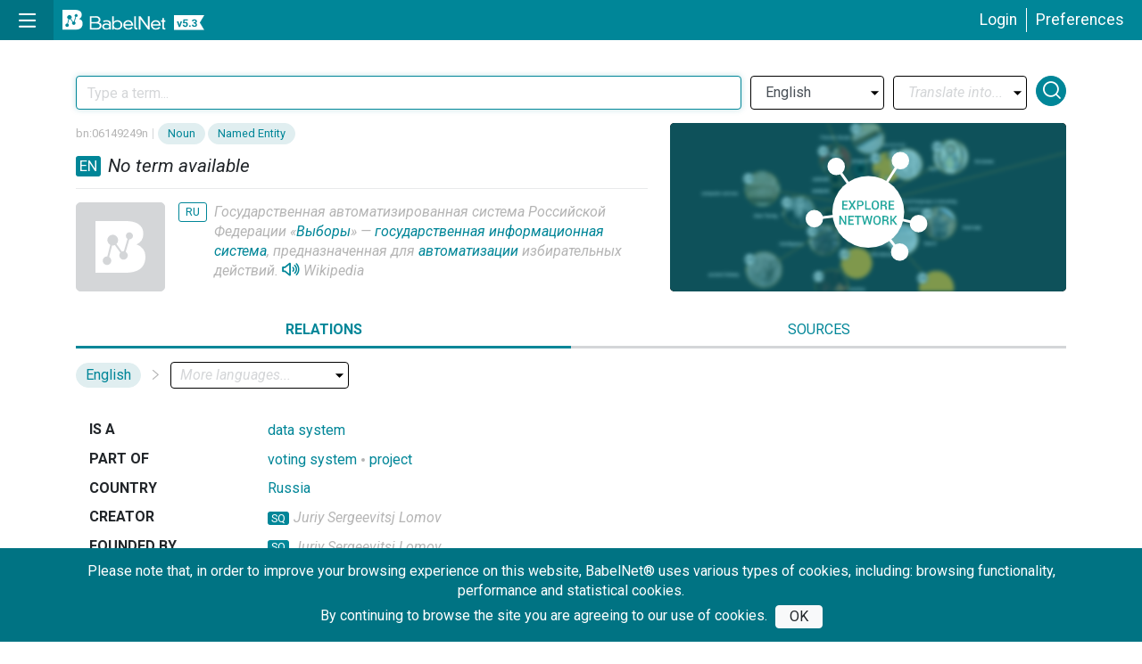

--- FILE ---
content_type: text/css
request_url: https://www.babelnet.org/css/babelnet.min.css?v=1.3.7
body_size: 18517
content:
.multiselect{position:relative}.multiselect:hover{cursor:pointer}.multiselect>select{display:none}.multiselect.disable{opacity:.5}.multiselect.disable:hover{cursor:not-allowed}.multiselect .multiselect-label{overflow:hidden;text-overflow:ellipsis;white-space:nowrap;background-position:calc(100% - 5px) 50%;background-repeat:no-repeat;background-size:9px;background-image:url([data-uri])}.multiselect .multiselect-label.placeholder{font-style:oblique;color:#d4d6d8}.multiselect .multiselect-options{display:none;position:absolute;left:-1px;right:-1px;margin-top:1px;z-index:10;overflow:auto;max-height:200px;background-color:#fff;border:1px solid #d4d6d8;border-top:0 solid #d4d6d8;border-bottom-left-radius:.25rem;border-bottom-right-radius:.25rem}.multiselect .multiselect-options .search-container{padding:5px}.multiselect .multiselect-options .search-container input{font-size:.9em;height:auto;padding:5px 7px}.multiselect .multiselect-options .options .option{padding:5px;overflow:hidden;white-space:nowrap;text-overflow:ellipsis;border-bottom:1px solid #d4d6d8}.multiselect .multiselect-options .options .option[data-ignored],.multiselect .multiselect-options .options .option[data-more]{display:none!important}.multiselect .multiselect-options .options .option:last-child{border-bottom:0}.multiselect .multiselect-options .options .option.hidden{display:none}.multiselect .multiselect-options .options .option:focus,.multiselect .multiselect-options .options .option:hover{cursor:pointer}.multiselect .multiselect-options .options .option.focus,.multiselect .multiselect-options .options .option:hover{background-color:rgba(0,134,152,.1)}.multiselect .multiselect-options .options .option.more{color:#008698;font-style:oblique}.multiselect .multiselect-options .options .option.more.hidden{display:none!important}.multiselect .multiselect-options .options .option[data-disabled]{opacity:.5}.multiselect .multiselect-options .options .option[data-disabled]:hover{cursor:not-allowed}.multiselect.show{border-bottom-left-radius:0;border-bottom-right-radius:0}.multiselect.show .multiselect-options{display:block}.multiselect[data-multiselect=true] .multiselect-options .options .option .form-checkbox{margin-right:5px}.multiselect[data-multiselect=false] .multiselect-options .options .option .form-checkbox{display:none}.multiselect[data-multiselect=false] .multiselect-options .options .option.selected{background-color:#008698;color:#fff}.multiselect[data-selection-limit-reached=true] .multiselect-options .options .option:not(.selected):not(.more){opacity:.5}.multiselect[data-selection-limit-reached=true] .multiselect-options .options .option:not(.selected):not(.more):hover{cursor:not-allowed}.multiselect[data-direction=rtl]{text-align:right;direction:rtl}.multiselect[data-direction=rtl] .multiselect-label{background-position:5px}.modal-preferences[data-status=PENDING] .modal-dialog:after{display:block;content:"";position:absolute;top:0;right:0;bottom:0;left:0;z-index:100000000;background-color:hsla(0,0%,100%,.7);background-position:50%;background-repeat:no-repeat;background-size:100px;background-image:url([data-uri])}.modal-preferences .preferred-languages-group{display:flex;flex-wrap:wrap}.modal-preferences .preferred-languages-group .preferred-languages{flex:0 0 calc(100% - 42px);max-width:calc(100% - 42px);margin-right:10px}.modal-preferences .preferred-languages-group .default-wrapper{flex:0 0 32px;max-width:32px}.modal-preferences .preferred-languages-group .default-wrapper .btn-default{width:34px;height:34px;padding:0;text-align:center;font-size:1.3em;border-radius:100%;line-height:36px}.modal-preferences .preferred-languages-group .preferred-languages-chips{margin-top:10px}.modal-preferences .preferred-languages-group .preferred-languages-chips>.chip-language{padding:5px;font-size:.8em;margin-right:5px;margin-bottom:5px}.modal-preferences .preferred-languages-group .preferred-languages-chips>.chip-language:hover{cursor:default}.modal-preferences .preferred-languages-group .preferred-languages-chips>.chip-language:last-child{margin-right:0}.modal-preferences .preferred-languages-group .preferred-languages-chips>.chip-language .icon{margin-left:5px;font-size:.7em}.modal-preferences .preferred-languages-group .preferred-languages-chips>.chip-language .icon:hover{cursor:pointer}.modal-preferences .preferred-languages-group .preferred-languages-chips>.chip-language[data-main-language=true] .icon{display:none}.modal-preferences .preferred-languages-group .preferred-languages-chips>.chip-language[data-main-language=true] .icon:hover{cursor:not-allowed}.modal-preferences .preferred-languages-group .preferred-languages-chips[data-language-count="1"]>.chip-language .icon{display:none}.modal-preferences .preferred-languages-group .preferred-languages-chips[data-language-count="1"]>.chip-language .icon:hover{cursor:not-allowed}.navbar{display:block;position:fixed;top:0;bottom:0;left:0;width:100%;z-index:10001;background-color:#fff;color:#008698;overflow:auto;-webkit-transition:all .3s ease-out 0s;-moz-transition:all .3s ease-out 0s;-o-transition:all .3s ease-out 0s;transition:all .3s ease-out 0s;-webkit-transform:translateX(-100%);-moz-transform:translateX(-100%);transform:translateX(-100%)}.navbar[data-visible=true]{-webkit-transform:translateX(0);-moz-transform:translateX(0);transform:translateX(0)}.navbar .controls{padding:15px;text-align:left}.navbar .controls .icon{font-size:2em}.navbar .controls .icon:hover{cursor:pointer}.navbar .nav{display:flex;flex-wrap:wrap;align-self:flex-start}.navbar .nav a{flex:0 0 100%;max-width:100%;padding:15px 20px;font-size:1.2em;line-height:1em}.navbar .nav a.a-login,.navbar .nav a.a-user{border-top:2px solid #d4d6d8}@media(min-width:768px){.navbar{top:auto;bottom:auto;z-index:999;background-color:#007383;padding-top:.3rem;padding-bottom:.3rem;-webkit-transform:translateX(0);-moz-transform:translateX(0);transform:translateX(0);-webkit-transform:translateY(-100%);-moz-transform:translateY(-100%);transform:translateY(-100%)}.navbar[data-visible=true]{-webkit-transform:translateY(0);-moz-transform:translateY(0);transform:translateY(0)}.navbar .controls{display:none}.navbar .nav{color:#fff}.navbar .nav a{flex:0 0 auto;font-size:1em;padding:3px 15px;color:inherit!important;border-right:1px solid #fff}.navbar .nav a[class^=a-]{display:none}.navbar .nav a.no-border{border:0}.navbar .nav>form{display:none}}.cookie-snackbar{position:fixed;bottom:0;left:0;right:0;z-index:100;background-color:#007383;color:#fff;text-align:center;padding:15px;-webkit-transition:all .3s ease-out 0ms;-moz-transition:all .3s ease-out 0ms;-o-transition:all .3s ease-out 0ms;transition:all .3s ease-out 0ms;-webkit-transform:translateY(100%);-moz-transform:translateY(100%);transform:translateY(100%)}.cookie-snackbar.visible{-webkit-transform:translateY(0);-moz-transform:translateY(0);transform:translateY(0)}.cookie-snackbar p{margin-bottom:0}.cookie-snackbar p:not(:last-child){margin-bottom:5px}.cookie-snackbar .btn-cookie-accept{padding:0 15px;margin-left:5px}[data-img-url][data-status=PENDING]{overflow:hidden;position:relative}[data-img-url][data-status=PENDING]:after{display:block;content:"";position:absolute;top:0;right:0;bottom:0;left:0;background-image:url([data-uri]);background-position:50%;background-repeat:no-repeat;background-size:50px;background-color:hsla(0,0%,100%,.3)}[data-img-tested][data-has-image=false]{background-image:url([data-uri]);background-color:#d4d6d8!important;background-size:60%!important}.popover-synset-domain{z-index:200000}.popover-search-filters{min-width:350px;z-index:100000}.popover-search-filters .popover-body{padding:0}.popover-search-filters .popover-body .filter-header{position:absolute;top:0;left:0;right:0;text-align:right}.popover-search-filters .popover-body .filter-header .icon-close{font-size:.9em;color:#008698;opacity:.5;margin-right:4px}.popover-search-filters .popover-body .filter-header .icon-close:hover{cursor:pointer;opacity:1}.popover-search-filters .popover-body .filter-groups{padding:10px 15px}.popover-search-filters .popover-body .filter-groups .filter-group{margin-bottom:10px}.popover-search-filters .popover-body .filter-groups .filter-group[data-group=POS]{display:none}.popover-search-filters .popover-body .filter-groups .filter-group .filter-group-header{font-weight:700;margin:5px}.popover-search-filters .popover-body .filter-groups .filter-group .filter-items .filter-item{line-height:1;margin:0 5px 5px 0;white-space:nowrap;text-overflow:ellipsis;overflow:hidden}.popover-search-filters .popover-body .filter-groups .filter-group .filter-items .filter-item:not(.disable):hover{cursor:pointer;border-color:#008698}.popover-search-filters .popover-body .filter-groups .filter-group .filter-items .filter-item.selected{background-color:#008698;color:#fff}.popover-search-filters .popover-body .filter-groups .filter-group .filter-items .filter-item.selected .counter{background-color:#fff;color:#008698}.popover-search-filters .popover-body .filter-groups .filter-group .filter-items .filter-item[data-group=Domains] .text{width:20px;text-align:center}.popover-search-filters .popover-body .filter-footer{border-top:1px solid rgba(212,214,216,.5);padding:15px 0;text-align:center}.popover-search-filters .popover-body .filter-footer .btn-reset{margin-right:10px}.search-filters{position:relative;line-height:.8}.search-filters .selection-count{position:absolute;right:0;top:0;bottom:0;left:0;margin:auto -22px 0 auto;width:18px;height:18px;background-color:#008698;color:#fff;border-radius:100%;font-size:.8em;text-align:center;line-height:20px}.search-filters .selection-count[data-selection-count="0"]{display:none}.search-pos-list [data-pos].selected{background-color:#008698;border-color:#008698;color:#fff}.search-pos-list [data-pos].selected .counter{background-color:#fff;color:#008698}.gallery{display:block;overflow:hidden;overflow-x:auto}.gallery .gallery-container{display:flex;flex-wrap:nowrap;-webkit-transform:translateX(0);-moz-transform:translateX(0);transform:translateX(0);-webkit-transition:all .3s ease-out 0ms;-moz-transition:all .3s ease-out 0ms;-o-transition:all .3s ease-out 0ms;transition:all .3s ease-out 0ms}.gallery .gallery-container .image-container{flex:0 0 20%;max-width:20%}.gallery .gallery-container .image-container .image{max-width:96%;width:75px;height:75px;margin:0 auto;border:1px solid #d4d6d8;border-radius:5px;background-color:#fff;background-position:50%;background-repeat:no-repeat;background-size:cover}.gallery .gallery-container .image-container .image:hover{cursor:pointer}.gallery .gallery-dots{display:none;text-align:center;margin-top:10px}.gallery .gallery-dots[data-dot-size="1"]{display:none!important}.gallery .gallery-dots .dot{width:12px;height:12px;background-color:#d4d6d8;margin:0 5px 0 0}.gallery .gallery-dots .dot:last-child{margin-right:0}.gallery .gallery-dots .dot:hover{cursor:pointer}.gallery .gallery-dots .dot.active{background-color:#008698}@media(min-width:768px){.gallery{display:none;overflow:hidden}.gallery .gallery-container .image-container{flex:0 0 10%;max-width:10%}.gallery .gallery-container .image-container .image{width:65px;height:65px}.gallery .gallery-dots{display:block}}@media(min-width:992px){.gallery .gallery-container .image-container{flex:0 0 10%;max-width:10%}.gallery .gallery-container .image-container .image{width:85px;height:85px}}@media(min-width:1180px){.gallery .gallery-container .image-container{flex:0 0 10%;max-width:10%}.gallery .gallery-container .image-container .image{width:100px;height:100px}}.graph{position:relative}.graph #bgraph{position:absolute;top:0;right:0;bottom:0;left:0;z-index:1}.graph #bgraph .graph-placeholder-layer{display:flex;justify-content:center;position:absolute;top:0;right:0;bottom:0;left:0;z-index:2;background-color:#1d1d1d}.graph #bgraph .graph-placeholder-layer img{object-fit:cover;max-width:100%;opacity:0;filter:blur(2px);-webkit-transition:all .1s ease-in 0s;-moz-transition:all .1s ease-in 0s;-o-transition:all .1s ease-in 0s;transition:all .1s ease-in 0s}.graph #bgraph .graph-placeholder-layer img.visible{opacity:1}.graph #bgraph .graph-overlay-layer{display:flex;justify-content:center;position:absolute;top:0;right:0;bottom:0;left:0;z-index:3;background-color:rgba(0,134,152,.5)}.graph #bgraph .graph-overlay-layer.hidden{display:none}.graph #bgraph .graph-overlay-layer svg{width:150px;-webkit-transition:all .1s ease-in 0s;-moz-transition:all .1s ease-in 0s;-o-transition:all .1s ease-in 0s;transition:all .1s ease-in 0s}.graph #bgraph .graph-overlay-layer svg:hover{cursor:pointer;width:175px}.graph #bgraph .graph-spinner{display:none;justify-content:center;position:absolute;top:0;right:0;bottom:0;left:0;z-index:4}.graph #bgraph .graph-spinner.visible{display:flex}.graph #bgraph .graph-spinner svg{width:107px}.graph #bgraph.big{position:fixed;z-index:10000}.graph #bgraph:not(.big) #bgraph-2d,.graph #bgraph:not(.big) #bgraph-balloon,.graph #bgraph:not(.big) #bgraph-history,.graph #bgraph:not(.big) #bgraph-legend,.graph #bgraph:not(.big) #bgraph-nav,.graph #bgraph:not(.big) #bgraph-quit{display:none!important}.graph #bgraph:not(.big) canvas{filter:blur(2px)}.graph #bgraph:not(.big):hover{cursor:pointer}.graph #bgraph #bgraph-2d,.graph #bgraph #bgraph-balloon,.graph #bgraph #bgraph-history,.graph #bgraph #bgraph-legend,.graph #bgraph #bgraph-nav,.graph #bgraph #bgraph-quit{position:absolute;z-index:10001}.graph #bgraph #bgraph-2d,.graph #bgraph #bgraph-quit{top:50px}.graph #bgraph #bgraph-2d{right:92px}.graph #bgraph #bgraph-quit{right:20px}.graph #bgraph .btn{color:#fff;text-transform:uppercase;border:2px solid #fff}.graph #bgraph .btn:hover{background-color:#fff;color:#000}.graph #bgraph #bgraph-history .bgraph-li,.graph #bgraph #bgraph-legend .bgraph-li{padding:10px}.graph #bgraph #bgraph-history .bgraph-li .bgraph-circle,.graph #bgraph #bgraph-history .bgraph-li .bgraph-text,.graph #bgraph #bgraph-legend .bgraph-li .bgraph-circle,.graph #bgraph #bgraph-legend .bgraph-li .bgraph-text{display:inline-block;vertical-align:middle}.graph #bgraph #bgraph-history .bgraph-li .bgraph-circle,.graph #bgraph #bgraph-legend .bgraph-li .bgraph-circle{width:20px;height:20px;border-radius:100%;margin-right:5px;text-align:center;color:#fff;line-height:1;padding:5px 0;font-size:.8em}.graph #bgraph #bgraph-history .bgraph-li .bgraph-circle.small,.graph #bgraph #bgraph-legend .bgraph-li .bgraph-circle.small{width:12px;height:12px}.graph #bgraph #bgraph-history .bgraph-li .bgraph-text,.graph #bgraph #bgraph-legend .bgraph-li .bgraph-text{color:#fff}.graph #bgraph #bgraph-history{top:50px;left:20px;color:#fff}.graph #bgraph #bgraph-legend{top:0;right:0;left:0;background-color:#000}.graph #bgraph #bgraph-legend .bgraph-li{display:inline-block;vertical-align:middle;margin-right:10px}.graph #bgraph canvas{position:absolute;top:0;right:0;bottom:0;left:0;width:100%!important;height:100%!important}.graph #bgraph #bgraph-balloon{display:block;position:fixed;width:450px;max-width:90%;z-index:1000}.graph #bgraph #bgraph-balloon .balloon-in{background-color:#fff;padding:15px;box-shadow:0 0 24px #747474}.graph #bgraph #bgraph-balloon .balloon-in .result-definition,.graph #bgraph #bgraph-balloon .balloon-in .result-poster{display:inline-block;vertical-align:top}.graph #bgraph #bgraph-balloon .balloon-in .result-poster{position:relative;width:100px}.graph #bgraph #bgraph-balloon .balloon-in .result-poster .result-img a{display:block;width:100px;height:100px;border-radius:5px;overflow:hidden}.graph #bgraph #bgraph-balloon .balloon-in .result-poster .result-network-count{position:absolute;top:16px;left:-8px;width:32px;height:32px;line-height:30px;background-color:#fff;border:1px solid #000;color:#000;font-size:12px;font-weight:700}.graph #bgraph #bgraph-balloon .balloon-in .result-definition{width:calc(100% - 100px);padding-left:15px}.graph #bgraph #bgraph-balloon .balloon-in .result-definition p{margin-right:32px}.graph #bgraph #bgraph-balloon .balloon-in .result-definition .line-clamp-3{margin-bottom:5px}.graph #bgraph #bgraph-balloon .balloon-in .result-definition .br{color:#6c737a}#bgraph-history .item:hover .bgraph-text{text-decoration:underline}#bgraph-history .item,#bgraph-nav .item{cursor:pointer}#bgraph-nav .item{position:absolute;left:0;bottom:0;width:8px;height:8px;border-radius:50%;-webkit-border-radius:50%;-moz-border-radius:50%;-ms-border-radius:50%;-o-border-radius:50%}#bgraph-nav{right:20px;top:100px;height:600px;width:64px;border:1px solid #444;z-index:1000;background-color:rgba(20,20,20,.5);display:none}#bgraph .butt{color:#888;cursor:pointer;border:1px solid #888;position:absolute;top:58px;z-index:1000;text-align:center;padding:2px 10px;display:none}#bgraph .butt:hover{color:#fff;border-color:#fff;background-color:#888}.slideshow-outer{display:none;position:fixed;top:0;right:0;bottom:0;left:0;background-color:hsla(0,0%,100%,.9);z-index:100000}.slideshow-outer.visible{display:block}.slideshow-outer .slideshow-inner{width:1200px;max-width:100%;margin:50px auto;background-color:#fff;box-shadow:0 0 6px rgba(0,0,0,.1607843137);padding:25px}.slideshow-outer .slideshow-inner .slideshow{position:relative}.slideshow-outer .slideshow-inner .slideshow .slideshow-header{text-align:right;margin-bottom:25px}.slideshow-outer .slideshow-inner .slideshow .slideshow-header .icon-close{font-size:1em;color:#008698;opacity:.5}.slideshow-outer .slideshow-inner .slideshow .slideshow-header .icon-close:hover{cursor:pointer;opacity:1}.slideshow-outer .slideshow-inner .slideshow .image-container{position:relative;padding:0 25px}.slideshow-outer .slideshow-inner .slideshow .image-container .slideshow-nav .chevron{position:absolute;top:0;bottom:0;margin:auto 0;width:32px;height:32px;opacity:.5;background-position:50%;background-repeat:no-repeat;background-size:32px}.slideshow-outer .slideshow-inner .slideshow .image-container .slideshow-nav .chevron:hover{cursor:pointer;opacity:1}.slideshow-outer .slideshow-inner .slideshow .image-container .slideshow-nav .chevron.chevron-prev{left:0;background-image:url([data-uri])}.slideshow-outer .slideshow-inner .slideshow .image-container .slideshow-nav .chevron.chevron-next{right:0;background-image:url([data-uri])}.slideshow-outer .slideshow-inner .slideshow .image-container .image{width:98%;height:300px;margin:0 auto;border-radius:5px;background-position:50%;background-repeat:no-repeat;background-color:#fff;background-size:contain!important}.slideshow-outer .slideshow-inner .slideshow .image-container .image[data-has-image=false]{background-color:#d4d6d8!important;background-size:auto 80%!important}.slideshow-outer .slideshow-inner .slideshow .slideshow-footer{margin-top:50px;text-align:center;line-height:1}.slideshow-outer .slideshow-inner .slideshow .slideshow-footer .image-author,.slideshow-outer .slideshow-inner .slideshow .slideshow-footer .image-source{display:inline-block;vertical-align:middle;padding:0 10px}.slideshow-outer .slideshow-inner .slideshow .slideshow-footer .image-author .label,.slideshow-outer .slideshow-inner .slideshow .slideshow-footer .image-source .label{margin-right:5px}.slideshow-outer .slideshow-inner .slideshow .slideshow-footer .image-author a:not([href]):hover,.slideshow-outer .slideshow-inner .slideshow .slideshow-footer .image-source a:not([href]):hover{cursor:default;text-decoration:none}.slideshow-outer .slideshow-inner .slideshow .slideshow-footer .image-source{border-right:1px solid #000}.popover-source-license{max-width:750px}.popover-source-license .source-license .title{font-weight:700;font-size:1.2em;margin-bottom:5px}.popover-synset{min-width:350px;max-width:500px}.popover-synset .synset{position:relative;display:flex;flex-wrap:wrap;min-height:50px}.popover-synset .synset:after{display:block;content:""}.popover-synset .synset[data-status=DANGER]:after,.popover-synset .synset[data-status=PENDING]:after{position:absolute;top:0;right:0;bottom:0;left:0;background-color:#fff;background-position:50%;background-repeat:no-repeat}.popover-synset .synset[data-status=PENDING]:after{background-size:50px;background-image:url([data-uri])}.popover-synset .synset[data-status=DANGER]{padding-top:50px;justify-content:center}.popover-synset .synset[data-status=DANGER]:after{height:50px;bottom:auto;background-size:25px;background-image:url([data-uri])}.popover-synset .synset .image-wrapper{flex:0 0 75px;max-width:75px;margin-right:15px}.popover-synset .synset .image-wrapper .image{width:75px;height:75px;background-color:#fff;background-position:50%;background-repeat:no-repeat;background-size:cover}.popover-synset .synset .dictionary-wrapper{flex:1}.popover-synset .synset .dictionary-wrapper .synonim{font-size:1.2em;color:#008698;margin-bottom:5px}.popover-synset .synset .dictionary-wrapper .definition .source{margin-left:5px}.synset-wrapper .translation-bar{padding:15px 0 5px}.synset-wrapper .translation-bar .chip-language,.synset-wrapper .translation-bar .translation-select,.synset-wrapper .translation-bar>.icon{display:inline-block;vertical-align:middle;margin-bottom:10px}.synset-wrapper .translation-bar .translation-select{width:200px}.synset-wrapper .translation-bar .translation-select.hidden{opacity:0}.synset-wrapper .translation-bar .translation-select.multiselect{height:auto}.synset-wrapper .translation-bar .translation-select.multiselect .multiselect-label{padding:2px 20px 2px 10px}.synset-wrapper .translation-bar .translation-select.multiselect .multiselect-options{z-index:1000!important}.synset-wrapper .translation-bar>.icon{color:#b5b5b5;font-size:.8em}.synset-wrapper .translation-bar .chip-language:first-child{margin-left:0;margin-right:10px}.synset-wrapper .translation-bar .chip-language .icon{margin-left:10px;font-size:.6em}.synset-wrapper .translation-bar .chip-language .icon:hover{cursor:pointer}.synset-wrapper[data-search-language-direction-ltr] .translation-bar{text-align:left;direction:ltr}.synset-wrapper[data-search-language-direction-ltr] .translation-bar .chip-language,.synset-wrapper[data-search-language-direction-ltr] .translation-bar .translation-select{margin-left:10px}.synset-wrapper[data-search-language-direction-ltr] .translation-bar .chip-language:first-child{margin-left:0;margin-right:10px}.synset-wrapper[data-search-language-direction-rtl] .translation-bar{text-align:right;direction:rtl}.synset-wrapper[data-search-language-direction-rtl] .translation-bar .chip-language,.synset-wrapper[data-search-language-direction-rtl] .translation-bar .translation-select{margin-right:10px}.synset-wrapper[data-search-language-direction-rtl] .translation-bar>.icon{-webkit-transform:rotate(180deg);-moz-transform:rotate(180deg);transform:rotate(180deg)}.synset-wrapper[data-search-language-direction-rtl] .translation-bar .chip-language:first-child{margin-right:0;margin-left:10px}.tabs>.tab-nav{display:flex;overflow-y:auto}.tabs>.tab-nav .tab{flex:1;text-align:center;color:#008698;padding:10px 15px;text-transform:uppercase;border-bottom:3px solid #d4d6d8;-webkit-transition:all .3s ease-in 0s;-moz-transition:all .3s ease-in 0s;-o-transition:all .3s ease-in 0s;transition:all .3s ease-in 0s}.tabs>.tab-nav .tab.active{font-weight:700;border-bottom-color:#008698!important}.tabs>.tab-nav .tab:hover{cursor:pointer;background-color:rgba(0,134,152,.1);border-bottom-color:rgba(0,134,152,.5)}.tabs .tab-container{overflow:auto}.tabs .tab-container.compact{max-height:450px}.tabs .tab-container .tab{display:none;padding:15px}.tabs .tab-container .tab.active{display:block}.tabs:not([data-built]) .tab-nav>.tab:first-child{font-weight:700;border-bottom-color:#008698!important}.tabs:not([data-built]) .tab-container>.tab:first-child{display:block}.btn-collapse[data-collapse=false] [data-more],.btn-collapse[data-collapse=true] [data-less]{display:none}.news-container{position:relative;display:flex;flex-wrap:wrap}.news-container:after{display:block;content:""}.news-container[data-status=PENDING]:after{position:absolute;top:0;right:0;bottom:0;left:0;background-color:#fff;background-position:0 0;background-repeat:no-repeat;background-size:100px;background-image:url([data-uri])}.news-container .news-bar{order:0;text-align:center;margin:40px 30px}@media(min-width:768px){.news-container .news-bar{order:2;text-align:left;margin-bottom:0}}.news-container .news-bar .news-item{opacity:.7;padding:10px 0;border-bottom:1px solid rgba(212,214,216,.5)}.news-container .news-bar .news-item.active{opacity:1;color:#008698}.news-container .news-bar .news-item:hover{cursor:pointer;opacity:1}.news-container .news-bar .news-item .title{line-height:1.4}.news-container .news-list{flex:1;order:1;max-width:100%}.news-container .news-list .news-item{display:none}.news-container .news-list .news-item.active{display:block}.news-container .news-list .news-item .description{margin-top:50px}.news-container .news-list .news-item .description img{max-width:100%}.news-container .news-list .news-item .description ul li{margin:0}body,html{font-family:Roboto,sans-serif;font-size:16px;line-height:1}html{overflow-y:scroll}body{position:relative}h1{font-size:40px}h2{font-size:28px}h3{font-size:24px}h4{font-size:20px}h5{font-size:16px}h1,h2,h3,h4,h5,h6{color:#000}h1 small,h2 small,h3 small,h4 small,h5 small,h6 small{display:block;font-style:normal;color:#000;font-size:13px}h2,h3,h4,h5,h6{font-weight:400}h1{color:#6f727b}.noselect{-webkit-user-select:none;-ms-user-select:none;user-select:none}.logo-wrapper{width:150px;margin:50px auto}.logo-wrapper .logo{width:110px;margin:0 auto}section{margin-bottom:80px}section:first-of-type{margin-top:40px}section section{margin-bottom:40px}section h1,section h2{margin-bottom:20px}@media(min-width:768px){.logo-wrapper{margin-top:75px}}@media(min-height:1000px){.logo-wrapper{margin-top:150px}}[data-direction=ltr]{text-align:left;direction:ltr}[data-direction=rtl]{text-align:right;direction:rtl}.language{display:inline-block;text-align:center;background-color:#008698;color:#fff;border-radius:3px;padding:5px 0;font-size:.8em;line-height:.8;width:32px;overflow:hidden;text-overflow:ellipsis;white-space:nowrap}.language.language-fallback{background-color:#fff;border:1px solid #008698;color:#008698;font-style:normal}.language:hover{cursor:default}.source,.source-separator{color:#b5b5b5;font-style:oblique}.source-separator:hover,.source:hover{color:#b5b5b5}.dot{display:inline-block;vertical-align:middle;width:4px;height:4px;background-color:#008698;border-radius:100%;margin:0 5px}.definition,.example,.synonim-list{line-height:1.4em}[data-synset-id]{color:#008698}[data-synset-id]:hover{cursor:pointer}.audio,.ipa{color:#008698}.audio:hover,.ipa:hover{cursor:pointer}[data-lemma-type]:not(a)[data-lemma-type=POTENTIAL_NEAR_SYNONYM_OR_WORSE]{color:#6f727b}[data-lemma-type]:not(a)[data-lemma-type=AUTOMATIC_TRANSLATION]{color:#b5b5b5}.browser-window{position:relative;max-width:100%;border-top-left-radius:10px;border-top-right-radius:10px;overflow:hidden;padding:45px 1px 1px;box-shadow:0 0 6px rgba(0,0,0,.1607843137);background-image:url([data-uri]);background-size:auto 12px;background-position:15px 15px;background-repeat:no-repeat;background-color:#e3e3e5}.browser-window:before{display:block;content:"";position:absolute;top:0;left:85px;width:165px;height:45px;background-image:url([data-uri]);background-size:contain;background-position:50%;background-repeat:no-repeat;background-color:transparent}.browser-window:after{display:block;content:"";position:absolute;top:40px;left:1px;right:1px;height:5px;background-color:#fff}.browser-window .content{background-color:#fff}.browser-window img{display:block;width:100%}a{color:#008698}a:active,a:link,a:visited{text-decoration:none}a:focus{outline:0;text-decoration:underline}a:hover{color:#00707f}a:not([href]){color:inherit}a:not([href]):hover{color:inherit;text-decoration:none;cursor:default}a[href]:hover{text-decoration:underline!important}.btn-primary{background-color:#008698;border-color:#008698}.btn-primary.btn-outline{background-color:#fff;color:#008698}.btn-primary.btn-outline:hover{color:#fff}.btn-primary:hover{background-color:#5cb4b5;border-color:#5cb4b5}.btn-primary:active{border-color:#00707f!important;background-color:#00707f!important}.form-control,.select .dropdown-toggle{border:1px solid #000}.form-control::placeholder,.select .dropdown-toggle::placeholder{color:#d4d6d8;opacity:1}.form-control:-ms-input-placeholder,.select .dropdown-toggle:-ms-input-placeholder{color:#d4d6d8}.form-control::-ms-input-placeholder,.select .dropdown-toggle::-ms-input-placeholder{color:#d4d6d8}.form-control:focus,.select .dropdown-toggle:focus{border-color:#008698;box-shadow:0 0 6px rgba(0,134,152,.25)}.multiselect{border-radius:.25rem;padding:0}.multiselect .multiselect-label{padding:.375rem 1rem}.alert{padding:15px;border:1px solid #d4d6d8;border-left-width:20px;background-color:#fff}.alert.alert-primary{border-color:#008698;color:#008698;background-color:rgba(0,134,152,.12)}.alert.alert-secondary{border-color:#13a89e;color:#13a89e;background-color:rgba(19,168,158,.12)}.alert.alert-success{border-color:#339a0e;color:#339a0e;background-color:rgba(51,154,14,.12)}.alert.alert-warning{border-color:#e28300;color:#e28300;background-color:rgba(226,131,0,.12)}.alert.alert-danger{border-color:#db3838;color:#db3838;background-color:rgba(219,56,56,.12)}.alert.alert-info{border-color:#71a3e8;color:#71a3e8;background-color:rgba(113,163,232,.12)}.modal{z-index:100001}.modal .modal-dialog .modal-content{border:0;box-shadow:0 0 6px rgba(0,0,0,.1607843137)}.modal .modal-dialog .modal-content .modal-body,.modal .modal-dialog .modal-content .modal-footer,.modal .modal-dialog .modal-content .modal-header{padding:1rem 25px}.modal .modal-dialog .modal-content .modal-header{border:0}.modal .modal-dialog .modal-content .modal-header h5{color:#008698;font-weight:400;font-size:2em}.modal .modal-dialog .modal-content .modal-body .modal-group{margin-bottom:25px}.modal .modal-dialog .modal-content .modal-body .modal-group .title{font-weight:700;margin-bottom:15px}.modal .modal-dialog .modal-content .modal-body .modal-group:last-child{margin-bottom:0}.modal .modal-dialog .modal-content .modal-footer{border:0;justify-content:flex-start}.modal .modal-dialog .modal-content .modal-footer button{text-transform:uppercase}.modal-backdrop{background-color:#fff;z-index:100000}.modal-backdrop.show{opacity:.9}.form-checkbox,.form-radio{display:inline-block;width:12px;height:12px;border:1px solid #d4d6d8}.form-checkbox:hover,.form-radio:hover{cursor:pointer;border-color:#008698}.form-checkbox[data-checked=true],.form-radio[data-checked=true]{border-color:#008698}.form-checkbox{border-radius:3px}.form-checkbox input[type=checkbox]{display:none}.form-checkbox[data-checked=true]{background-color:#008698;background-image:url([data-uri])}.form-radio{padding:2px;border-radius:100%}.form-radio .inner{display:block}.form-radio input[type=radio]{display:none}.form-radio[data-checked=true] .inner{background-color:#008698}.chip{display:inline-block;padding:5px 10px;border-radius:1rem;border:1px solid #fff;-webkit-transition:border .15s ease-in 0ms;-moz-transition:.15s border ease-in 0ms;-o-transition:.15s border ease-in 0ms;transition:border .15s ease-in 0ms}.chip .counter,.chip .text{display:inline-block;vertical-align:middle}.chip .counter{width:27px;padding:3px;border-radius:10px;font-size:.8em;font-family:monospace;line-height:1;text-align:center;background-color:#008698;color:#fff;margin-right:5px}.chip.chip-primary{background-color:#e0eef0;color:#008698;border-color:#e0eef0}.chip.chip-warning{background-color:#f2eee6;color:#e28300;border-color:#f2eee6}.chip.disable{-webkit-filter:grayscale(1);filter:grayscale(1)}.chip.disable:hover{cursor:not-allowed}.chip:not(.disable)[data-hover]:hover{cursor:pointer}.chip:not(.disable)[data-hover].chip-primary:hover{border-color:#008698}.chip:not(.disable)[data-hover].chip-warning:hover{border-color:#e28300}.table td,.table th{border-top-width:0}.table.table-striped tbody tr:nth-of-type(odd){background-color:rgba(212,214,216,.2)}.table-container{overflow:auto}.table-container table{border-collapse:separate;border-spacing:0}.table-container table thead tr th{position:sticky;top:0;z-index:2;background-color:#fff;border-bottom:2px solid #d4d6d8}.topbar{position:sticky;top:0;color:#fff;background-color:#008698;z-index:10000}.topbar .wrapper{display:flex;align-items:center}.topbar .wrapper .links,.topbar .wrapper .logo,.topbar .wrapper .menu-toggle{margin-right:10px}.topbar .wrapper .menu-toggle{order:1;align-self:center;flex:0 0 60px;max-width:60px;height:45px;text-align:center;line-height:49px;font-size:1.2em;background-color:#007383}.topbar .wrapper .menu-toggle:hover{cursor:pointer}.topbar .wrapper .menu-toggle[data-visible=false] .icon-close,.topbar .wrapper .menu-toggle[data-visible=true] .icon-hamburger{display:none}.topbar .wrapper .logo{order:2;flex:1 0;text-align:center;margin-right:70px}.topbar .wrapper .logo img{display:inline-block;vertical-align:bottom;max-width:100%}.topbar .wrapper .logo img.babelnet{width:130px}.topbar .wrapper .logo img.version{width:34px;margin-left:5px}.topbar .wrapper .links{display:none}@media(min-width:768px){.topbar .wrapper .logo{order:3;text-align:left}.topbar .wrapper .links{order:4;display:flex;flex:1 0;justify-content:flex-end}.topbar .wrapper .links a{display:block;font-size:1.1em;padding:5px 10px;color:#fff}.topbar .wrapper .links>*{border-right:1px solid #fff}.topbar .wrapper .links>:last-child{border-right:0}}.footer{display:none;position:absolute;left:0;bottom:0;right:0;margin-top:50px;background-color:#008698;color:#fff;padding:5px 10px}.footer .wrapper{display:flex;flex-wrap:wrap}.footer .wrapper .partners,.footer .wrapper .socials{display:flex;flex-wrap:wrap;flex:0 0 100%;max-width:100%}.footer .wrapper .partners a,.footer .wrapper .socials a{flex:0 0 100%;max-width:100%;align-self:center;font-size:1.1em;padding:5px 10px;color:#fff}.footer .wrapper .socials{justify-content:center;order:3}.footer .wrapper .socials a{flex:0 0 28px;max-width:28px;padding:0;margin-right:10px}.footer .wrapper .socials a:active,.footer .wrapper .socials a:focus,.footer .wrapper .socials a:hover,.footer .wrapper .socials a:link,.footer .wrapper .socials a:visited{text-decoration:none!important}.footer .wrapper .socials a:last-child{margin-right:0}.footer .wrapper .socials a.license{flex:0 0 100%;max-width:100%;font-size:.9em;margin-right:0;margin-top:20px;padding:20px 0;border-top:1px solid hsla(0,0%,100%,.1);text-align:center;order:10}.footer .wrapper .socials a span{font-size:1.5em}.footer .wrapper .partners{justify-content:center}.footer .wrapper .partners a{padding-top:0;padding-bottom:0;margin-bottom:15px;text-align:center}.footer .wrapper .partners a img{height:30px;text-align:center}.footer .wrapper .partners a img.nlp-sapienza{height:40px}@media(min-width:768px){.footer{padding:10px 60px}.footer .wrapper .partners,.footer .wrapper .socials{display:flex;justify-content:center;align-items:baseline;margin-bottom:0}.footer .wrapper .partners a,.footer .wrapper .socials a{flex:1 0 auto;text-align:center}.footer .wrapper .partners a.license,.footer .wrapper .socials a.license{flex:0 0 auto;max-width:none;padding:0 10px 0 0;margin:0 10px 0 0;border-top:0;border-right:1px solid #fff;order:0}.footer .wrapper .partners{flex:0 0 400px;max-width:400px;justify-content:flex-start}.footer .wrapper .partners a{border-left:1px solid #fff}.footer .wrapper .partners a:first-child{border-left:0}.footer .wrapper .socials{flex:1 0;justify-content:flex-end}.footer .wrapper .socials a{margin-right:5px}.footer .wrapper .partners a{margin-bottom:0}}@media(min-width:768px)and (max-width:992px){.footer .partners a{flex:0 0 50%;max-width:50%}.footer .partners a img{height:auto}}@media(min-width:1180px){.footer .wrapper{justify-content:space-between}.footer .wrapper .links,.footer .wrapper .partners,.footer .wrapper .socials{flex:0 0 auto}.footer .wrapper .links{margin-bottom:0}.footer .wrapper .links a{font-size:1em}}.search-top{background-color:#fff;padding:40px 0 15px}.search-top .search-filters-wrapper{margin-top:10px;text-align:center;white-space:nowrap}.search-top .search-filters-wrapper .filters-container{overflow-x:auto}.search-top .search-filters-wrapper .filters-container .search-filters,.search-top .search-filters-wrapper .filters-container .search-pos-list{display:inline-block;vertical-align:middle}.search-top .search-filters-wrapper .filters-container .search-pos-list{padding:0 15px 0 0;margin-right:15px;border-right:1px solid #d4d6d8}.search-top .search-filters-wrapper .filters-container .search-filters{color:#008698}.search-top .search-filters-wrapper .filters-container .search-filters:hover{cursor:pointer}.search-wrapper{display:flex;flex-wrap:wrap;opacity:1;-webkit-transition:opacity .15s ease-in 0s;-moz-transition:opacity .15s ease-in 0s;-o-transition:opacity .15s ease-in 0s;transition:opacity .15s ease-in 0s}.search-wrapper.hidden{opacity:0}.search-wrapper .from-language,.search-wrapper .submit,.search-wrapper .term,.search-wrapper .to-language{flex:0 0 100%;max-width:100%;margin-bottom:10px}.search-wrapper .term{position:relative}.search-wrapper .term .ui-autocomplete li{margin-bottom:0}.search-wrapper .submit .text{text-transform:uppercase}@media(min-width:768px){.search-top .search-filters-wrapper{text-align:left}.search-top .search-filters-wrapper .filters-container{overflow-x:visible}.search-top .search-filters-wrapper .filters-container .search-pos-list{padding-left:15px}.search-top .search-wrapper{justify-content:space-between}.search-top .search-wrapper .from-language,.search-top .search-wrapper .term,.search-top .search-wrapper .to-language{margin-bottom:0;margin-right:10px}.search-top .search-wrapper .term{flex:1 0}.search-top .search-wrapper .from-language,.search-top .search-wrapper .to-language{flex:0 0 170px;max-width:170px}.search-top .search-wrapper .submit{flex:0 0 34px;max-width:34px;margin-bottom:0}.search-top .search-wrapper .submit .btn-search{width:34px;height:34px;padding:0;text-align:center;font-size:1.3em;border-radius:100%;line-height:34px}.search-top .search-wrapper .submit .btn-search .text{display:none}.search-wrapper{justify-content:space-between}.search-wrapper .from-language,.search-wrapper .to-language{flex:0 0 49%;max-width:49%}}@media(min-width:992px){.search-top{position:sticky;top:45px;z-index:2}.search-top .search-filters-wrapper .search-pos-list .chip{padding-left:5px}.search-top .search-filters-wrapper .search-filters .icon{font-size:1.3em}.search-top .search-wrapper .from-language,.search-top .search-wrapper .to-language{flex:0 0 150px;max-width:150px}.search-wrapper{justify-content:space-between}.search-wrapper .from-language,.search-wrapper .term,.search-wrapper .to-language{margin-bottom:0;margin-right:10px}.search-wrapper .term{flex:1 0}.search-wrapper .from-language,.search-wrapper .to-language{flex:0 0 170px;max-width:170px}.search-wrapper .submit{flex:0 0 34px;max-width:34px;margin-bottom:0}.search-wrapper .submit .btn-search{width:34px;height:34px;padding:0;text-align:center;font-size:1.3em;border-radius:100%;line-height:34px}.search-wrapper .submit .btn-search .text{display:none}}@media(min-width:1200px){.search-top .search-filters-wrapper{margin-top:0;border-left:1px solid #d4d6d8}.search-top .search-filters-wrapper .search-pos-list{padding-top:4px;padding-bottom:4px}.search-top .search-filters-wrapper .search-filters .text{display:none}}.ui-helper-hidden-accessible{display:none}.ui-autocomplete{position:absolute!important;top:auto!important;left:0!important;right:0!important;z-index:10;margin:0;padding:0;max-height:200px;overflow:auto;background-color:#fff;list-style:none;border:1px solid rgba(212,214,216,.5);border-top:0}.ui-autocomplete .ui-menu-item{border-bottom:1px solid rgba(212,214,216,.5)}.ui-autocomplete .ui-menu-item a{display:block;padding:7px 10px;background-color:#fff;color:inherit}.ui-autocomplete .ui-menu-item a:hover{cursor:pointer}.ui-autocomplete .ui-menu-item.ui-state-focus a,.ui-autocomplete .ui-menu-item:hover a{background-color:rgba(0,134,152,.1)}body[data-page]:not([data-page=index]) h1,body[data-page]:not([data-page=search]) h1,body[data-page]:not([data-page=synset]) h1{margin:50px 0 25px}body[data-page]:not([data-page=index]) h1+h4,body[data-page]:not([data-page=search]) h1+h4,body[data-page]:not([data-page=synset]) h1+h4{margin-top:0}body[data-page]:not([data-page=index]) h4,body[data-page]:not([data-page=search]) h4,body[data-page]:not([data-page=synset]) h4{margin:50px 0 10px}body[data-page]:not([data-page=index]) ol,body[data-page]:not([data-page=index]) p,body[data-page]:not([data-page=index]) ul,body[data-page]:not([data-page=search]) ol,body[data-page]:not([data-page=search]) p,body[data-page]:not([data-page=search]) ul,body[data-page]:not([data-page=synset]) ol,body[data-page]:not([data-page=synset]) p,body[data-page]:not([data-page=synset]) ul{line-height:1.4}body[data-page]:not([data-page=index]) ol li,body[data-page]:not([data-page=index]) ul li,body[data-page]:not([data-page=search]) ol li,body[data-page]:not([data-page=search]) ul li,body[data-page]:not([data-page=synset]) ol li,body[data-page]:not([data-page=synset]) ul li{margin-bottom:1rem}body[data-page=index] .logo-wrapper h1{overflow:hidden;height:0;margin:0!important}body[data-page=index] .how-to-use,body[data-page=index] .logo-wrapper .chain{display:none}@media(min-width:768px)and (max-height:775px){body[data-page=index] .footer{position:fixed;z-index:1000}}@media(min-width:768px){body[data-page=index]{color:#008698}body[data-page=index] .logo-wrapper .chain{display:flex;position:relative;justify-content:space-between;margin-top:15px;border-top:1px solid #6f727b;padding-top:15px}body[data-page=index] .logo-wrapper .chain .item{position:relative;flex:0 0 40px;max-width:40px;height:40px;background-color:#fff;border:1px solid #6f727b;border-radius:100%;z-index:2;text-align:center;-webkit-transition:all .3s ease-out 0s;-moz-transition:all .3s ease-out 0s;-o-transition:all .3s ease-out 0s;transition:all .3s ease-out 0s}body[data-page=index] .logo-wrapper .chain .item .icon{font-size:1.3em;line-height:38px;color:#6f727b}body[data-page=index] .logo-wrapper .chain .item.active{background-color:#6f727b}body[data-page=index] .logo-wrapper .chain .item.active .icon{color:#fff}body[data-page=index] .logo-wrapper .chain .divider{position:absolute;top:15px;right:0;bottom:0;left:0;height:1px;width:100%;margin:auto 0;background-color:#6f727b;z-index:1}}@media(min-width:992px){body[data-page=index] .how-to-use{display:block;margin:6px 0 0 3px}body[data-page=index] .how-to-use a{font-size:.9em;font-style:oblique}}body[data-page=index] .app-sponsor{margin-top:50px}body[data-page=index] .app-sponsor .banner .full-promo{display:none}body[data-page=index] .app-sponsor .content{color:#008698}body[data-page=index] .app-sponsor .content .app-logo{display:none;width:75px;height:75px;margin:0 auto}body[data-page=index] .app-sponsor .content .promotional-text,body[data-page=index] .app-sponsor .content .store-links{text-align:center}body[data-page=index] .app-sponsor .content .promotional-text{margin:15px 0 25px;font-size:1.2em;line-height:1.2em}body[data-page=index] .app-sponsor .content .promotional-text .reg{position:relative;top:-8px;font-size:.6em}body[data-page=index] .app-sponsor .content .store-links .store-link,body[data-page=index] .app-sponsor .content .store-links .title{display:inline-block;vertical-align:middle;margin-right:10px}body[data-page=index] .app-sponsor .content .store-links .title{display:none;font-size:.8em}body[data-page=index] .app-sponsor .content .store-links .store-link a{display:block}body[data-page=index] .app-sponsor .content .store-links .store-link a img{height:40px}@media(min-width:768px){body[data-page=index] .app-sponsor .content .promotional-text{font-size:1.5em}}@media(min-width:992px){body[data-page=index] .app-sponsor{border-bottom:3px solid #008698}body[data-page=index] .app-sponsor .banner .full-promo{display:block}body[data-page=index] .app-sponsor .banner .rocket{display:none}body[data-page=index] .app-sponsor .content .app-logo{display:block}body[data-page=index] .app-sponsor .content .promotional-text,body[data-page=index] .app-sponsor .content .store-links{text-align:center}body[data-page=index] .app-sponsor .content .store-links .title{display:block;margin-right:0;margin-bottom:15px}}body[data-page=index] .workshop-sponsor{margin-top:50px}@media(min-width:992px){body[data-page=index] .workshop-sponsor{border-bottom:3px solid #008698}}body[data-page=index] .workshop-sponsor .banner img{width:100%}body[data-page=index] .workshop-sponsor .banner .full{display:none;max-width:460px}@media(min-width:992px){body[data-page=index] .workshop-sponsor .banner .full{display:block}body[data-page=index] .workshop-sponsor .banner .small{display:none}}body[data-page=index] .workshop-sponsor .content .promotional-text{font-size:1.4rem;line-height:1.2;font-weight:700;color:#008698}body[data-page=index] .workshop-sponsor .content .secondary-text{display:flex;flex-wrap:wrap;justify-content:center;margin-top:.5rem}body[data-page=index] .workshop-sponsor .content .secondary-text a{max-width:100%;margin:0 .25rem .5rem;padding:.5rem 1.25rem;background-color:#b4145a;color:#fff;text-decoration:none!important;transition:all .15s ease-out}body[data-page=index] .workshop-sponsor .content .secondary-text a.outline{border-color:1px solid #b4145a;background-color:#fff;color:#b4145a}body[data-page=index] .workshop-sponsor .content .secondary-text a:hover{background-color:#cb1765;color:#fff}body[data-page=search] .search-top .results-count{font-size:.9em;font-style:oblique;margin-top:10px}body[data-page=search] .alert-results-in a{font-weight:700;color:inherit}body[data-page=search] .alert-results-in a:hover{color:inherit}body[data-page=search] .search-results .pos-results{margin-bottom:30px}body[data-page=search] .search-results .pos-results.hidden{display:none}body[data-page=search] .search-results .pos-results .pos-header{position:sticky;top:45px;z-index:1;padding:5px 0;background-color:#fff;border-bottom:1px solid #d4d6d8}body[data-page=search] .search-results .pos-results .pos-header .language,body[data-page=search] .search-results .pos-results .pos-header .lemma,body[data-page=search] .search-results .pos-results .pos-header .pos{display:inline-block;vertical-align:middle}body[data-page=search] .search-results .pos-results .pos-header .lemma{font-size:1.5em;line-height:1.5}body[data-page=search] .search-results .pos-results .pos-header .pos{font-style:oblique;text-transform:lowercase}body[data-page=search] .search-results .pos-results .synset-list .synset{display:flex;flex-wrap:wrap;padding:15px 5px;border-bottom:1px solid rgba(212,214,216,.5);align-items:center}body[data-page=search] .search-results .pos-results .synset-list .synset.hidden{display:none}body[data-page=search] .search-results .pos-results .synset-list .synset:hover{cursor:pointer;background-color:rgba(0,134,152,.05)}body[data-page=search] .search-results .pos-results .synset-list .synset .image-wrapper{display:none;flex:0 0 100%;max-width:100%}body[data-page=search] .search-results .pos-results .synset-list .synset .image-wrapper .image{width:75px;height:75px;margin:0 auto 15px;border:1px solid #d4d6d8;border-radius:4px;background-color:#fff;background-position:50%;background-repeat:no-repeat;background-size:cover}body[data-page=search] .search-results .pos-results .synset-list .synset .image-wrapper .image[data-img-url]{background-image:url([data-uri]);background-color:#d4d6d8!important;background-size:60%!important}body[data-page=search] .search-results .pos-results .synset-list .synset .detail-wrapper{flex:0 0 100%;max-width:100%}body[data-page=search] .search-results .pos-results .synset-list .synset .detail-wrapper .definition-by-language{display:flex;flex-wrap:nowrap;margin-bottom:10px}body[data-page=search] .search-results .pos-results .synset-list .synset .detail-wrapper .definition-by-language .language-wrapper{flex:0 0 32px;max-width:32px}body[data-page=search] .search-results .pos-results .synset-list .synset .detail-wrapper .definition-by-language .text-wrapper{flex:1;min-width:0}body[data-page=search] .search-results .pos-results .synset-list .synset .detail-wrapper .definition-by-language[data-fallback=false] .language-wrapper{display:none}body[data-page=search] .search-results .pos-results .synset-list .synset .detail-wrapper .definition-by-language[data-fallback=true] .text-wrapper .definition{color:#b5b5b5;font-style:oblique}body[data-page=search] .search-results .pos-results .synset-list .synset .detail-wrapper .meta{margin-top:10px;font-size:.8em}body[data-page=search] .search-results .pos-results .synset-list .synset .detail-wrapper .meta .automatic-translation,body[data-page=search] .search-results .pos-results .synset-list .synset .detail-wrapper .meta .domain-list,body[data-page=search] .search-results .pos-results .synset-list .synset .detail-wrapper .meta .id,body[data-page=search] .search-results .pos-results .synset-list .synset .detail-wrapper .meta .normalization,body[data-page=search] .search-results .pos-results .synset-list .synset .detail-wrapper .meta .tag-list,body[data-page=search] .search-results .pos-results .synset-list .synset .detail-wrapper .meta .type{display:inline-block;vertical-align:middle;margin-bottom:5px}body[data-page=search] .search-results .pos-results .synset-list .synset .detail-wrapper .meta .id{color:#b5b5b5}body[data-page=search] .search-results .pos-results .synset-list .synset .detail-wrapper .meta .tag-list[data-fallback=false] .language-string{display:none}body[data-page=search] .search-results .pos-results .synset-list .synset .detail-wrapper .meta .tag-list[data-fallback=true] .synset-tag{filter:grayscale(100%);font-style:oblique}body[data-page=search] .search-results .pos-results .synset-list .synset .detail-wrapper .meta .tag-list .language-string,body[data-page=search] .search-results .pos-results .synset-list .synset .detail-wrapper .meta .tag-list .synset-tag{display:inline-block;vertical-align:middle;margin-top:5px;margin-bottom:5px}body[data-page=search] .search-results .pos-results .synset-list .synset .detail-wrapper .meta .tag-list .language-string{color:#b5b5b5;font-style:oblique;margin-left:5px;margin-right:7px}body[data-page=search] .search-results .pos-results .synset-list .synset .detail-wrapper .synonim-by-language{display:flex;flex-wrap:wrap;margin-bottom:3px}body[data-page=search] .search-results .pos-results .synset-list .synset .detail-wrapper .synonim-by-language .language-wrapper{flex:0 0 32px;max-width:32px}body[data-page=search] .search-results .pos-results .synset-list .synset .detail-wrapper .synonim-by-language .synonim-list{flex:1;max-width:100%;overflow:hidden;white-space:nowrap;text-overflow:ellipsis;color:#008698}body[data-page=search] .search-results .pos-results .synset-list .synset .detail-wrapper .synonim-by-language .synonim-list .synonim{color:#008698}body[data-page=search] .search-results[data-search-language-direction-ltr] .pos-results .pos-header{direction:ltr;text-align:left}body[data-page=search] .search-results[data-search-language-direction-ltr] .pos-results .pos-header .language{margin-right:5px}body[data-page=search] .search-results[data-search-language-direction-ltr] .pos-results .pos-header .lemma{margin-right:15px}body[data-page=search] .search-results[data-search-language-direction-ltr] .pos-results .synset-list .synset{flex-direction:row}body[data-page=search] .search-results[data-search-language-direction-ltr] .pos-results .synset-list .synset .image-wrapper .image{margin-left:0;margin-right:auto}body[data-page=search] .search-results[data-search-language-direction-ltr] .pos-results .synset-list .synset .detail-wrapper .definition-by-language{flex-direction:row}body[data-page=search] .search-results[data-search-language-direction-ltr] .pos-results .synset-list .synset .detail-wrapper .definition-by-language .language-wrapper{margin-right:8px}body[data-page=search] .search-results[data-search-language-direction-ltr] .pos-results .synset-list .synset .detail-wrapper .synonim-by-language{flex-direction:row}body[data-page=search] .search-results[data-search-language-direction-ltr] .pos-results .synset-list .synset .detail-wrapper .synonim-by-language .language-wrapper{margin-right:8px}body[data-page=search] .search-results[data-search-language-direction-ltr] .pos-results .synset-list .synset .detail-wrapper .synonim-by-language .synonim-list{text-align:left}body[data-page=search] .search-results[data-search-language-direction-ltr] .pos-results .synset-list .synset .detail-wrapper .meta{direction:ltr;text-align:left}body[data-page=search] .search-results[data-search-language-direction-ltr] .pos-results .synset-list .synset .detail-wrapper .meta .id{padding-right:5px;border-right:1px solid #d4d6d8;margin-right:5px}body[data-page=search] .search-results[data-search-language-direction-ltr] .pos-results .synset-list .synset .detail-wrapper .meta .tag-list:before{content:"";display:inline-block;vertical-align:middle;height:12px;border-left:1px solid #d4d6d8;margin-right:5px}body[data-page=search] .search-results[data-search-language-direction-ltr] .pos-results .synset-list .synset .detail-wrapper .meta .automatic-translation,body[data-page=search] .search-results[data-search-language-direction-ltr] .pos-results .synset-list .synset .detail-wrapper .meta .domain-list [data-domain],body[data-page=search] .search-results[data-search-language-direction-ltr] .pos-results .synset-list .synset .detail-wrapper .meta .normalization,body[data-page=search] .search-results[data-search-language-direction-ltr] .pos-results .synset-list .synset .detail-wrapper .meta .tag-list .synset-tag,body[data-page=search] .search-results[data-search-language-direction-ltr] .pos-results .synset-list .synset .detail-wrapper .meta .type{margin-right:5px}body[data-page=search] .search-results[data-search-language-direction-rtl] .pos-results .pos-header{direction:rtl;text-align:right}body[data-page=search] .search-results[data-search-language-direction-rtl] .pos-results .pos-header .language{margin-left:5px}body[data-page=search] .search-results[data-search-language-direction-rtl] .pos-results .pos-header .lemma{margin-left:15px}body[data-page=search] .search-results[data-search-language-direction-rtl] .pos-results .synset-list .synset{flex-direction:row-reverse}body[data-page=search] .search-results[data-search-language-direction-rtl] .pos-results .synset-list .synset .image-wrapper .image{margin-left:auto;margin-right:0}body[data-page=search] .search-results[data-search-language-direction-rtl] .pos-results .synset-list .synset .detail-wrapper .definition-by-language{flex-direction:row-reverse}body[data-page=search] .search-results[data-search-language-direction-rtl] .pos-results .synset-list .synset .detail-wrapper .definition-by-language .language-wrapper{margin-left:8px}body[data-page=search] .search-results[data-search-language-direction-rtl] .pos-results .synset-list .synset .detail-wrapper .synonim-by-language{flex-direction:row-reverse}body[data-page=search] .search-results[data-search-language-direction-rtl] .pos-results .synset-list .synset .detail-wrapper .synonim-by-language .language-wrapper{margin-left:8px}body[data-page=search] .search-results[data-search-language-direction-rtl] .pos-results .synset-list .synset .detail-wrapper .synonim-by-language .synonim-list{text-align:right}body[data-page=search] .search-results[data-search-language-direction-rtl] .pos-results .synset-list .synset .detail-wrapper .meta{direction:rtl;text-align:right}body[data-page=search] .search-results[data-search-language-direction-rtl] .pos-results .synset-list .synset .detail-wrapper .meta .id{padding-left:5px;border-left:1px solid #d4d6d8;margin-left:5px}body[data-page=search] .search-results[data-search-language-direction-rtl] .pos-results .synset-list .synset .detail-wrapper .meta .tag-list:after{content:"";display:inline-block;vertical-align:middle;height:12px;border-left:1px solid #d4d6d8;margin-right:5px}body[data-page=search] .search-results[data-search-language-direction-rtl] .pos-results .synset-list .synset .detail-wrapper .meta .automatic-translation,body[data-page=search] .search-results[data-search-language-direction-rtl] .pos-results .synset-list .synset .detail-wrapper .meta .domain-list [data-domain],body[data-page=search] .search-results[data-search-language-direction-rtl] .pos-results .synset-list .synset .detail-wrapper .meta .normalization,body[data-page=search] .search-results[data-search-language-direction-rtl] .pos-results .synset-list .synset .detail-wrapper .meta .tag-list .synset-tag,body[data-page=search] .search-results[data-search-language-direction-rtl] .pos-results .synset-list .synset .detail-wrapper .meta .type{margin-left:5px}@media(min-width:768px){body[data-page=search] .search-results .pos-results .synset-list .synset .image-wrapper{display:block;flex:0 0 75px;max-width:75px}body[data-page=search] .search-results .pos-results .synset-list .synset .image-wrapper .image{width:75px}body[data-page=search] .search-results .pos-results .synset-list .synset .detail-wrapper{flex:0 0 calc(100% - 75px);max-width:calc(100% - 75px);padding-left:15px;padding-right:15px}body[data-page=search] .search-results .pos-results .synset-list .synset .detail-wrapper .definition-by-language .text-wrapper .definition{overflow:hidden;white-space:nowrap;text-overflow:ellipsis}body[data-page=search] .search-results .pos-results .synset-list .synset .detail-wrapper .meta .automatic-translation,body[data-page=search] .search-results .pos-results .synset-list .synset .detail-wrapper .meta .domain-list,body[data-page=search] .search-results .pos-results .synset-list .synset .detail-wrapper .meta .id,body[data-page=search] .search-results .pos-results .synset-list .synset .detail-wrapper .meta .normalization,body[data-page=search] .search-results .pos-results .synset-list .synset .detail-wrapper .meta .tag-list,body[data-page=search] .search-results .pos-results .synset-list .synset .detail-wrapper .meta .type{display:inline-block;vertical-align:middle;margin-bottom:0}}@media(min-width:992px){body[data-page=search] .search-results .pos-results .pos-header{top:178px}}@media(min-width:1200px){body[data-page=search] .search-results .pos-results .pos-header{top:138px}}body[data-page=synset] .synset-wrapper .main{display:flex;flex-wrap:wrap;margin-bottom:25px}body[data-page=synset] .synset-wrapper .main .dictionary{flex:0 0 100%;max-width:100%}body[data-page=synset] .synset-wrapper .main .dictionary .meta{display:flex;flex-wrap:wrap;align-items:center;font-size:.8em;line-height:1em;color:#b5b5b5;padding-bottom:5px;border-bottom:1px solid rgba(212,214,216,.5)}body[data-page=synset] .synset-wrapper .main .dictionary .meta .categories,body[data-page=synset] .synset-wrapper .main .dictionary .meta .chip-list,body[data-page=synset] .synset-wrapper .main .dictionary .meta .id{flex-shrink:0}body[data-page=synset] .synset-wrapper .main .dictionary .meta .categories{flex:0 0 100%;max-width:100%;line-height:2;overflow:hidden;white-space:nowrap;text-overflow:ellipsis}body[data-page=synset] .synset-wrapper .main .dictionary .body .synonim-by-language{display:flex;flex-wrap:wrap;padding:10px 0;font-size:1.3em;border-bottom:1px solid rgba(212,214,216,.5)}body[data-page=synset] .synset-wrapper .main .dictionary .body .synonim-by-language .language-wrapper{flex:0 0 auto;width:auto;padding-top:3px}body[data-page=synset] .synset-wrapper .main .dictionary .body .synonim-by-language .language-wrapper .language{width:fit-content;padding-left:.25rem;padding-right:.25rem}body[data-page=synset] .synset-wrapper .main .dictionary .body .synonim-by-language .synonim-list{flex:1}body[data-page=synset] .synset-wrapper .main .dictionary .body .synonim-by-language .synonim-list .synonim[data-matches]{font-weight:700}body[data-page=synset] .synset-wrapper .main .dictionary .body .synonim-by-language .synonim-list .synonim .audio,body[data-page=synset] .synset-wrapper .main .dictionary .body .synonim-by-language .synonim-list .synonim .ipa{font-size:.9em;margin-left:5px}body[data-page=synset] .synset-wrapper .main .dictionary .body .synonim-by-language .synonim-list .dot{background-color:#000}body[data-page=synset] .synset-wrapper .main .dictionary .body .synonim-by-language .synonim-list .term-not-found{font-style:oblique}body[data-page=synset] .synset-wrapper .main .dictionary .body .image-and-definition{display:flex;flex-wrap:wrap;align-items:flex-start;margin-top:15px}body[data-page=synset] .synset-wrapper .main .dictionary .body .image-and-definition .image-wrapper{flex:0 0 100%;max-width:100%;margin-bottom:15px}body[data-page=synset] .synset-wrapper .main .dictionary .body .image-and-definition .image-wrapper .image{margin:0 auto;max-width:100%;width:100px;height:100px;border:1px solid #d4d6d8;border-radius:5px;background-color:#fff;background-position:50%;background-repeat:no-repeat;background-size:cover}body[data-page=synset] .synset-wrapper .main .dictionary .body .image-and-definition .image-wrapper .image:hover{cursor:pointer}body[data-page=synset] .synset-wrapper .main .dictionary .body .image-and-definition .image-wrapper .image[data-has-image=false],body[data-page=synset] .synset-wrapper .main .dictionary .body .image-and-definition .image-wrapper .image[data-img-url]{background-image:url([data-uri]);background-color:#d4d6d8!important;background-size:auto 80%!important}body[data-page=synset] .synset-wrapper .main .dictionary .body .image-and-definition .image-wrapper .btn-collapse{display:none}body[data-page=synset] .synset-wrapper .main .dictionary .body .image-and-definition .definition-container{flex:1}body[data-page=synset] .synset-wrapper .main .dictionary .body .image-and-definition .definition-container .definition-by-language{display:flex;flex-wrap:wrap}body[data-page=synset] .synset-wrapper .main .dictionary .body .image-and-definition .definition-container .definition-by-language .language-wrapper{flex:0 0 32px;max-width:32px}body[data-page=synset] .synset-wrapper .main .dictionary .body .image-and-definition .definition-container .definition-by-language .text-wrapper{flex:1;max-width:100%}body[data-page=synset] .synset-wrapper .main .dictionary .body .image-and-definition .definition-container .definition-by-language[data-fallback=false] .language-wrapper{display:none}body[data-page=synset] .synset-wrapper .main .dictionary .body .image-and-definition .definition-container .definition-by-language[data-fallback=true] .text-wrapper .definition{color:#b5b5b5;font-style:oblique}body[data-page=synset] .synset-wrapper .main .dictionary .body .image-and-definition .definition-container .tag-list{font-size:.8em}body[data-page=synset] .synset-wrapper .main .dictionary .body .image-and-definition .definition-container .tag-list[data-fallback=false] .language-string{display:none}body[data-page=synset] .synset-wrapper .main .dictionary .body .image-and-definition .definition-container .tag-list[data-fallback=true] .chip{filter:grayscale(100%);font-style:oblique}body[data-page=synset] .synset-wrapper .main .dictionary .body .image-and-definition .definition-container .tag-list .chip,body[data-page=synset] .synset-wrapper .main .dictionary .body .image-and-definition .definition-container .tag-list .language-string{display:inline-block;vertical-align:middle;margin-bottom:5px}body[data-page=synset] .synset-wrapper .main .dictionary .body .image-and-definition .definition-container .tag-list .language-string{color:#b5b5b5;font-style:oblique;margin-left:5px;margin-right:7px}body[data-page=synset] .synset-wrapper .main .dictionary .body .image-and-definition .definition-container .tag-list .chip{margin-bottom:5px}body[data-page=synset] .synset-wrapper .gallery{margin-bottom:25px}body[data-page=synset] .synset-wrapper[data-search-language-direction-ltr] .main{flex-direction:row}body[data-page=synset] .synset-wrapper[data-search-language-direction-ltr] .main .dictionary .meta{direction:ltr;text-align:left}body[data-page=synset] .synset-wrapper[data-search-language-direction-ltr] .main .dictionary .meta .id{padding-right:5px;border-right:1px solid #d4d6d8;margin-right:5px}body[data-page=synset] .synset-wrapper[data-search-language-direction-ltr] .main .dictionary .body .definition-by-language,body[data-page=synset] .synset-wrapper[data-search-language-direction-ltr] .main .dictionary .body .image-and-definition,body[data-page=synset] .synset-wrapper[data-search-language-direction-ltr] .main .dictionary .body .synonim-by-language{flex-direction:row}body[data-page=synset] .synset-wrapper[data-search-language-direction-ltr] .main .dictionary .body .synonim-by-language .language-wrapper{margin-right:8px}body[data-page=synset] .synset-wrapper[data-search-language-direction-ltr] .main .dictionary .body .image-and-definition .image-wrapper .image{margin-left:0;margin-right:auto}body[data-page=synset] .synset-wrapper[data-search-language-direction-ltr] .main .dictionary .body .image-and-definition .definition-by-language .language-wrapper{margin-right:8px}body[data-page=synset] .synset-wrapper[data-search-language-direction-rtl] .main{flex-direction:row-reverse}body[data-page=synset] .synset-wrapper[data-search-language-direction-rtl] .main .dictionary .meta{direction:rtl;text-align:right}body[data-page=synset] .synset-wrapper[data-search-language-direction-rtl] .main .dictionary .meta .id{padding-left:5px;border-left:1px solid #d4d6d8;margin-left:5px}body[data-page=synset] .synset-wrapper[data-search-language-direction-rtl] .main .dictionary .body .definition-by-language,body[data-page=synset] .synset-wrapper[data-search-language-direction-rtl] .main .dictionary .body .image-and-definition,body[data-page=synset] .synset-wrapper[data-search-language-direction-rtl] .main .dictionary .body .synonim-by-language{flex-direction:row-reverse}body[data-page=synset] .synset-wrapper[data-search-language-direction-rtl] .main .dictionary .body .synonim-by-language .language-wrapper{margin-left:8px}body[data-page=synset] .synset-wrapper[data-search-language-direction-rtl] .main .dictionary .body .image-and-definition .image-wrapper .image{margin-left:auto;margin-right:0}body[data-page=synset] .synset-wrapper[data-search-language-direction-rtl] .main .dictionary .body .image-and-definition .definition-by-language .language-wrapper{margin-left:8px}@media(min-width:768px){body[data-page=synset] .synset-wrapper .main .dictionary{flex:0 0 60%;max-width:60%;padding-right:25px}body[data-page=synset] .synset-wrapper .main .dictionary .meta{flex-wrap:nowrap;border:0;padding-bottom:0}body[data-page=synset] .synset-wrapper .main .dictionary .meta .categories{flex:1 0 100px;line-height:1.3}body[data-page=synset] .synset-wrapper .main .dictionary .body .image-and-definition .image-wrapper{flex:0 0 100px;max-width:100px;margin-bottom:0}body[data-page=synset] .synset-wrapper .main .dictionary .body .image-and-definition .image-wrapper .image{width:100px;height:100px}body[data-page=synset] .synset-wrapper .main .dictionary .body .image-and-definition .image-wrapper .image[data-has-image=false],body[data-page=synset] .synset-wrapper .main .dictionary .body .image-and-definition .image-wrapper .image[data-img-url]{background-size:auto 60%!important}body[data-page=synset] .synset-wrapper .main .dictionary .body .image-and-definition .image-wrapper .btn-collapse{display:block;border:0;padding:.375rem;text-align:center;color:#008698}body[data-page=synset] .synset-wrapper .main .dictionary .body .image-and-definition .image-wrapper .btn-collapse .label{font-size:.8em;margin-left:3px}body[data-page=synset] .synset-wrapper[data-search-language-direction-ltr] .main .dictionary{padding-right:25px}body[data-page=synset] .synset-wrapper[data-search-language-direction-ltr] .main .dictionary .categories{padding-left:5px;border-left:1px solid #d4d6d8;margin-left:5px}body[data-page=synset] .synset-wrapper[data-search-language-direction-ltr] .main .image-and-definition .image-wrapper{margin-right:15px}body[data-page=synset] .synset-wrapper[data-search-language-direction-rtl] .main .dictionary{padding-left:25px}body[data-page=synset] .synset-wrapper[data-search-language-direction-rtl] .main .dictionary .categories{padding-right:5px;border-right:1px solid #d4d6d8;margin-right:5px}body[data-page=synset] .synset-wrapper[data-search-language-direction-rtl] .main .image-and-definition .image-wrapper{margin-left:15px}}body[data-page=synset] .synset-wrapper .graph{display:none;background-color:#1d1d1d;flex:0 0 100%;max-width:100%;margin-top:15px;height:200px;border-radius:5px;overflow:hidden}@media(min-width:768px){body[data-page=synset] .synset-wrapper .graph{display:block;flex:1 0 auto;margin-top:0;height:auto}}body[data-page=synset] .synset-wrapper .translation-by-language .translation .synonim-list .dot{background-color:#b5b5b5}body[data-page=synset] .synset-wrapper .translation-by-language .translation .synonim-list+.definition{margin-top:7px;font-style:oblique}body[data-page=synset] .geonames{position:relative;z-index:1}body[data-page=synset] .geonames:after{display:block;content:""}body[data-page=synset] .geonames[data-status=ERROR]:after,body[data-page=synset] .geonames[data-status=PENDING]:after{position:absolute;top:0;right:0;bottom:0;left:0;background-position:50%;background-repeat:no-repeat}body[data-page=synset] .geonames[data-status=PENDING]:after{background-image:url([data-uri]);background-size:100px}body[data-page=synset] .geonames[data-status=ERROR]:after{background-image:url([data-uri]);background-size:40px;background-color:rgba(212,214,216,.5)}body[data-page=synset] .geonames .geonames-map{width:100%;height:370px}body[data-page=synset] .geonames .geonames-map .geonames-tooltip-header{margin-bottom:5px}body[data-page=synset] .geonames .geonames-map .geonames-tooltip-header .wikipedia-logo{width:32px;height:32px;margin-right:10px}body[data-page=synset] .geonames .geonames-map .geonames-tooltip-header .toponym-name{color:#444;margin-right:3px}body[data-page=synset] .geonames .geonames-map .geonames-tooltip-header .srtm3{color:#888}body[data-page=synset] .geonames .geonames-map .geonames-tooltip-tags{margin-bottom:3px}body[data-page=synset] .geonames .geonames-map .geonames-tooltip-tags:after{content:"";display:block;clear:both}body[data-page=synset] .geonames .geonames-map .geonames-tooltip-tags .tag{padding:1px 3px;margin-right:2px;border-radius:2px;font-weight:700}body[data-page=synset] .geonames .geonames-map .geonames-tooltip-tags .tag-red{background-color:#912120;color:#fff;margin-right:5px}body[data-page=synset] .geonames .geonames-map .geonames-tooltip-tags .tag-blue{background-color:#2d6987;color:#fff}body[data-page=synset] .geonames .geonames-map .geonames-tooltip-tags .geoname-id{float:right}body[data-page=synset] .geonames .geonames-map .geonames-tooltip-admins{margin-bottom:10px}body[data-page=synset] .geonames .geonames-map .geonames-tooltip-admins .admin-element:after:after{content:"\BB";margin:0 3px}body[data-page=synset] .geonames .geonames-map .geonames-tooltip-admins .admin-element:after:last-child{content:"";margin:0}body[data-page=synset] .geonames .geonames-map .geonames-tooltip-admins .link[data-other-geoname=false]{color:#3598db}body[data-page=synset] .geonames .geonames-map .geonames-tooltip-admins .link[data-other-geoname=false]:hover{cursor:pointer;text-decoration:underline}body[data-page=synset] .geonames .geonames-map .geonames-tooltip-text{color:#444;margin-bottom:5px}body[data-page=synset] .geonames .geonames-map .geonames-tooltip-text.coordinates{display:inline-block;vertical-align:middle;text-align:left;width:50%}body[data-page=synset] .geonames .geonames-map .geonames-tooltip-text.coordinates.coordinates-dms{text-align:right}body[data-page=synset] .synset-wrapper .definition-by-language .definition,body[data-page=synset] .synset-wrapper .example-by-language .example{margin-bottom:10px}body[data-page=synset] .synset-wrapper .relation-by-type .relation-row{display:flex;flex-wrap:wrap;padding:5px 0;line-height:1.4em;margin-bottom:15px}body[data-page=synset] .synset-wrapper .relation-by-type .relation-row .type{overflow:hidden;text-overflow:ellipsis;white-space:nowrap;font-weight:700;flex:0 0 100%;max-width:100%}body[data-page=synset] .synset-wrapper .relation-by-type .relation-row .relation-list{flex:1 0}body[data-page=synset] .synset-wrapper .relation-by-type .relation-row .relation-list .dot{background-color:#b5b5b5}body[data-page=synset] .synset-wrapper .relation-by-type .relation-row .relation-list .relation{display:inline-block}body[data-page=synset] .synset-wrapper .relation-by-type .relation-row .relation-list .relation[data-automatic=true]{color:#a3cecf}body[data-page=synset] .synset-wrapper .relation-by-type .relation-row .relation-list .relation .language,body[data-page=synset] .synset-wrapper .relation-by-type .relation-row .relation-list .relation .synonim-wrapper{vertical-align:middle}body[data-page=synset] .synset-wrapper .relation-by-type .relation-row .relation-list .relation .language{min-width:22px;width:fit-content;padding:0 .25rem;line-height:1.2;margin-right:5px}body[data-page=synset] .synset-wrapper .relation-by-type .relation-row .relation-list .relation .synonim-wrapper{display:inline-block}body[data-page=synset] .synset-wrapper .relation-by-type .relation-row .relation-list .relation[data-fallback=true] .synonim-wrapper{font-style:oblique;color:#b5b5b5}body[data-page=synset] .synset-wrapper .relation-by-type .relation-row .relation-list .chip-more-relations{padding-top:0;padding-bottom:0;margin-left:5px;font-style:oblique;font-size:.8em}body[data-page=synset] .synset-wrapper .relation-by-type .relation-row .relation-list .chip-more-relations:hover{color:#008698}body[data-page=synset] .synset-wrapper[data-search-language-direction-ltr] .relation-by-type .relation-row{flex-direction:row}body[data-page=synset] .synset-wrapper[data-search-language-direction-ltr] .relation-by-type .relation-row .relation-list,body[data-page=synset] .synset-wrapper[data-search-language-direction-ltr] .relation-by-type .relation-row .type{text-align:left}body[data-page=synset] .synset-wrapper[data-search-language-direction-ltr] .relation-by-type .relation-row .type{margin-right:15px}body[data-page=synset] .synset-wrapper[data-search-language-direction-ltr] .relation-by-type .relation-row .relation-list{direction:ltr}body[data-page=synset] .synset-wrapper[data-search-language-direction-rtl] .relation-by-type .relation-row{flex-direction:row-reverse}body[data-page=synset] .synset-wrapper[data-search-language-direction-rtl] .relation-by-type .relation-row .relation-list,body[data-page=synset] .synset-wrapper[data-search-language-direction-rtl] .relation-by-type .relation-row .type{text-align:right}body[data-page=synset] .synset-wrapper[data-search-language-direction-rtl] .relation-by-type .relation-row .type{margin-left:15px}body[data-page=synset] .synset-wrapper[data-search-language-direction-rtl] .relation-by-type .relation-row .relation-list{direction:rtl}@media(min-width:768px){body[data-page=synset] .synset-wrapper .relation-by-type .relation-row{margin-bottom:0}body[data-page=synset] .synset-wrapper .relation-by-type .relation-row .type{flex:0 0 185px;max-width:185px}}body[data-page=synset] .synset-wrapper .source-by-language .source-row{display:flex;flex-wrap:wrap;margin-bottom:15px}body[data-page=synset] .synset-wrapper .source-by-language .source-row .source-image{display:none;margin-right:5px;flex:0 0 26px;max-width:26px}body[data-page=synset] .synset-wrapper .source-by-language .source-row .source-image .image{width:26px;height:26px;border-radius:3px;background-color:transparent;background-repeat:no-repeat;background-position:50%;background-size:contain}body[data-page=synset] .synset-wrapper .source-by-language .source-row .source-detail{flex:1 0}body[data-page=synset] .synset-wrapper .source-by-language .source-row .source-detail .title{font-weight:700;margin:6px 0 15px}body[data-page=synset] .synset-wrapper .source-by-language .source-row .source-detail .language-row{margin-bottom:10px}body[data-page=synset] .synset-wrapper .source-by-language .source-row .source-detail .source-synonims .synonim-list .dot{background-color:#000}body[data-page=synset] .synset-wrapper[data-search-language-direction-ltr] .source-by-language .source-row .title{text-align:left}body[data-page=synset] .synset-wrapper[data-search-language-direction-rtl] .source-by-language .source-row .title{text-align:right}@media(min-width:768px){body[data-page=synset] .synset-wrapper .source-by-language .source-row{margin-bottom:30px}body[data-page=synset] .synset-wrapper .source-by-language .source-row .source-image{display:block}}body[data-page=synset] .synset-wrapper .links-container .external-link-row{display:flex;flex-wrap:wrap;margin-bottom:15px}body[data-page=synset] .synset-wrapper .links-container .external-link-row .external-link-image{display:none;margin-right:5px;flex:0 0 26px;max-width:26px}body[data-page=synset] .synset-wrapper .links-container .external-link-row .external-link-image .image{width:26px;height:26px;border-radius:3px;background-color:transparent;background-repeat:no-repeat;background-position:50%;background-size:contain}body[data-page=synset] .synset-wrapper .links-container .external-link-row .external-link-detail{flex:1 0}body[data-page=synset] .synset-wrapper .links-container .external-link-row .external-link-detail .title{font-weight:700;margin:6px 0 15px}body[data-page=synset] .synset-wrapper .links-container .external-link-row[data-external=verbatlas-frame] .frame-id{opacity:.6}body[data-page=synset] .synset-wrapper .links-container .external-link-row[data-external=verbatlas-frame] .frame-id:before{content:"[";margin-right:2px}body[data-page=synset] .synset-wrapper .links-container .external-link-row[data-external=verbatlas-frame] .frame-id:after{content:"]";margin-left:2px}body[data-page=synset] .synset-wrapper[data-search-language-direction-ltr] .links-container .external-link-row .title{text-align:left}body[data-page=synset] .synset-wrapper[data-search-language-direction-rtl] .links-container .external-link-row .title{text-align:right}@media(min-width:768px){body[data-page=synset] .synset-wrapper .links-container .external-link-row{margin-bottom:30px}body[data-page=synset] .synset-wrapper .links-container .external-link-row .external-link-image{display:block}}body[data-page=synset] .synset-wrapper .label-by-language .language-row{align-items:center}body[data-page=synset] .synset-wrapper .tabs .tab-container .language-row{display:flex;flex-wrap:wrap;margin-bottom:20px}body[data-page=synset] .synset-wrapper .tabs .tab-container .language-row[data-language].hidden{display:none}body[data-page=synset] .synset-wrapper .tabs .tab-container .language-row .language-wrapper{flex:0 0 32px;max-width:32px}body[data-page=synset] .synset-wrapper .tabs .tab-container .language-row .list-wrapper{flex:1}body[data-page=synset] .synset-wrapper[data-search-language-direction-ltr] .tabs .tab-container .language-row{flex-direction:row}body[data-page=synset] .synset-wrapper[data-search-language-direction-ltr] .tabs .tab-container .language-row .language-wrapper{margin-right:8px}body[data-page=synset] .synset-wrapper[data-search-language-direction-rtl] .tabs .tab-container .language-row{flex-direction:row-reverse}body[data-page=synset] .synset-wrapper[data-search-language-direction-rtl] .tabs .tab-container .language-row .language-wrapper{margin-left:8px}body[data-page=about] .container{max-width:994px}body[data-page=about] section[data-section=resources]{margin-top:40px}body[data-page=about] section[data-section=resources] ul li{padding:0;margin-bottom:2px}body[data-page=about] section[data-section=resources] ul li::marker{font-size:.8em}body[data-page=about] .sources-image{background-color:#f0f6f7;text-align:center;padding-top:40px;padding-bottom:40px;margin-top:30px;margin-bottom:30px}body[data-page=about] .sources-image img{max-width:760px}body[data-page=about] .videos{margin:50px 0}body[data-page=about] .videos .video-card{margin-top:20px;margin-bottom:20px}body[data-page=about] .videos .video-card .frame{background-color:#b5b5b5;height:315px;overflow:hidden;text-align:center}body[data-page=about] .videos .video-card .frame .photo{height:315px}body[data-page=about] .videos .video-card p{font-style:italic;margin-top:20px}body[data-page=about] .erc-grant{display:flex;flex-wrap:wrap}body[data-page=about] .erc-grant .erc-logo{flex:0 0 100%;max-width:100%;align-self:center;text-align:center}body[data-page=about] .erc-grant .erc-logo img{max-width:150px}body[data-page=about] .erc-grant .erc-description{flex:1 0;line-height:1.4;margin-top:30px}body[data-page=about] .credits{background-color:#f0f6f7;padding-top:40px;padding-bottom:40px}body[data-page=about] .credits .bow{display:flex;flex-wrap:wrap;align-content:center;justify-content:center}body[data-page=about] .credits .bow .text{flex:0 0 100%;max-width:100%;flex-basis:80%}body[data-page=about] .credits .bow .text>p:last-child{margin-bottom:0}body[data-page=about] .credits .bow .logo{padding-left:40px;padding-right:40px;margin-bottom:40px}body[data-page=about] .credits .bow .logo img{filter:invert(44%) sepia(10%) saturate(327%) hue-rotate(187deg) brightness(97%) contrast(87%)}body[data-page=about] .credits .bow .company-logos{display:flex;align-items:baseline;justify-content:flex-start;flex-wrap:wrap}body[data-page=about] .credits .bow .company-logos a{flex:0 0 100%;max-width:100%;padding-left:20px;padding-right:20px;text-align:center;margin-top:40px}body[data-page=about] .credits .bow .company-logos a .logo-sapienza{height:50px}body[data-page=about] .credits .bow .company-logos a .logo-babelscape{height:40px}body[data-page=about] .credits .bow .company-logos a .logo-erc{height:50px}body[data-page=about] .erc-grant,body[data-page=about] [data-section=copyright]{margin-top:40px}@media(min-width:500px){body[data-page=about] .credits .bow .company-logos a{flex:0 1 auto;max-width:33.33%;margin-top:15px}body[data-page=about] .credits .bow .company-logos a:first-of-type{border-right:2px solid #d4d6d8;padding-left:0}body[data-page=about] .credits .bow .company-logos a img{height:auto}body[data-page=about] .credits .bow .company-logos a .logo-babelscape{width:100%;max-width:140px;min-height:27.75px}body[data-page=about] .credits .bow .company-logos a .logo-sapienza{width:100%;max-width:200px;min-height:38.683px}body[data-page=about] .credits .bow .company-logos a .logo-erc{width:100%;max-width:100px;min-height:38.683px}}@media(min-width:768px){body[data-page=about] .credits .logo{padding-top:10px;margin-bottom:0}body[data-page=about] .erc-grant{display:flex;flex-wrap:wrap}body[data-page=about] .erc-grant .erc-logo{flex:0 0 125px;max-width:125px;padding-right:15px;border-right:1px solid #d4d6d8;margin-right:15px}body[data-page=about] .erc-grant .erc-logo img{max-width:100%}body[data-page=about] .erc-grant .erc-description{margin-top:0;align-self:center}}body[data-page=api-guide] .table-param-container,body[data-page=api-guide] section{max-width:100%}@media(max-width:768px){body[data-page=api-guide] .table-param-container{overflow-x:scroll}}body[data-page=api-guide] table td{line-height:1.2}@media(min-width:768px){body[data-page=api-guide] table td{vertical-align:middle}}body[data-page=api-guide] table td:last-of-type{min-width:200px}body[data-page=api-guide] table td:last-of-type a.longLink{word-break:break-all}body[data-page=api-guide] table td p{margin:0}body[data-page=api-guide] table td p+p{margin-top:1rem}body[data-page=api-guide] table td .example span{font-weight:700;display:block}body[data-page=api-guide] section ul li a{word-break:break-word}body[data-page=api-guide] .tab-container{overflow:inherit}body[data-page=api-guide] .tab-container .tab .tab-content{align-items:flex-start;display:flex;flex-wrap:wrap;max-width:100%}@media(min-width:768px){body[data-page=api-guide] .tab-container .tab .tab-content{flex-flow:row}}body[data-page=api-guide] .tab-container .tab .tab-content .tab-links{display:none;flex:1 0 30%;max-width:30%}@media(min-width:768px){body[data-page=api-guide] .tab-container .tab .tab-content .tab-links{display:block;position:sticky;top:80px;order:1}}body[data-page=api-guide] .tab-container .tab .tab-content .tab-links ul{margin:0;padding:0}@media(min-width:768px){body[data-page=api-guide] .tab-container .tab .tab-content .tab-links ul{padding-left:20px}}body[data-page=api-guide] .tab-container .tab .tab-content .tab-links ul li{list-style-type:none;padding:0;margin:6px 0 0}body[data-page=api-guide] .tab-container .tab .tab-content .tab-links ul li .active{font-weight:700}body[data-page=api-guide] .tab-container .tab .tab-content .tab-links ul li a:focus{text-decoration:none}body[data-page=api-guide] .tab-container .tab .tab-content .content{flex-grow:1 0;overflow:auto}body[data-page=api-guide] .highlight{padding:20px;background-color:#f0f6f7}body[data-page=api-guide] .highlight li>ol>li:first-of-type,body[data-page=api-guide] .highlight li>ul>li:first-of-type{margin-top:.4rem}body[data-page=api-guide] .highlight ol,body[data-page=api-guide] .highlight ul{margin-bottom:1rem}body[data-page=api-guide] .highlight ol li,body[data-page=api-guide] .highlight ul li{margin-bottom:.3rem!important;line-height:1.6}body[data-page=api-guide] .tabs>.tab-nav>.tab{display:block!important}body[data-page=api-guide] code{color:#db3838;padding:2px;border-radius:2px;background-color:rgba(219,56,56,.1)}body[data-page=api-guide] pre code{background-color:inherit;color:inherit;padding:0}body[data-page=api-guide] .prettyprint{background-color:#000;font-size:.8em;margin-bottom:1rem;max-height:400px;overflow-y:auto;padding-top:20px}@media(min-width:768px){body[data-page=api-guide] .prettyprint{padding-top:12.8px}}body[data-page=api-guide] .zero-clipboard{display:block;position:relative}body[data-page=api-guide] .zero-clipboard .lang-container{display:flex;flex-direction:row-reverse;position:absolute;top:0;right:0;z-index:10}body[data-page=api-guide] .zero-clipboard .btn-clipboard{display:block;padding:5px 8px;font-size:12px;background-color:#f0f0f0;color:#767676}body[data-page=api-guide] .zero-clipboard .btn-clipboard:last-child{border-radius:0 0 0 4px}body[data-page=api-guide] .zero-clipboard .btn-clipboard:hover{cursor:pointer;color:#fff;background-color:#008698}body[data-page=api-guide] .zero-clipboard .btn-clipboard.selected{color:#fff;background-color:#008698}body[data-page=downloads] section{margin-bottom:40px}body[data-page=downloads] section>ul{margin:0;padding:0;list-style-type:none}body[data-page=downloads] section>h2{margin-bottom:20px}body[data-page=downloads] section+section{margin-bottom:3rem}body[data-page=publications] .publication-list{list-style:none;padding:0;margin:0}body[data-page=publications] .publication-list .publication{border-bottom:1px solid #d4d6d8;padding:0 15px 15px}body[data-page=publications] .publication-list .publication span{display:block;margin:0}body[data-page=publications] .publication-list .publication .author-list .author:not([href]){text-decoration:none}body[data-page=publications] .publication-list .publication .conference{color:#b5b5b5}body[data-page=publications] .publication-list .publication .award{font-size:.9em;margin-top:10px}body[data-page=statistics] .general-statistics{margin-bottom:25px}body[data-page=statistics] .general-statistics .item{display:flex;flex-wrap:wrap;padding:15px 0;border-bottom:1px solid rgba(212,214,216,.5)}body[data-page=statistics] .general-statistics .item .label{order:0;flex:0 0 130px;max-width:130px;color:#008698;white-space:nowrap;text-overflow:ellipsis;overflow:hidden;line-height:1.2}body[data-page=statistics] .general-statistics .item .number{order:1;flex:1 0}body[data-page=statistics] .general-statistics .item .dot-container{display:none}body[data-page=statistics] .tabs .tab-nav .tab{display:flex;justify-content:center;align-items:center}body[data-page=statistics] .tabs .tab-container{border-bottom:3px solid #d4d6d8}body[data-page=statistics] .tabs .tab-container.compact{max-height:437px}body[data-page=statistics] .tabs .tab-container .tab{padding:0}body[data-page=statistics] .tabs .tab-container .tab .table-container{overflow:visible}body[data-page=statistics] .tabs .tab-container .tab .table-container table{margin-bottom:0}body[data-page=statistics] .tabs .tab-container .tab .table-container table td.lang,body[data-page=statistics] .tabs .tab-container .tab .table-container table th.lang{text-align:left;width:210px;max-width:210px}body[data-page=statistics] .tabs .tab-container .tab .table-container table td.release-date,body[data-page=statistics] .tabs .tab-container .tab .table-container table td.version,body[data-page=statistics] .tabs .tab-container .tab .table-container table th.release-date,body[data-page=statistics] .tabs .tab-container .tab .table-container table th.version{width:60px}body[data-page=statistics] .tabs .tab-container .tab .table-container table td.concept,body[data-page=statistics] .tabs .tab-container .tab .table-container table td.synsets,body[data-page=statistics] .tabs .tab-container .tab .table-container table th.concept,body[data-page=statistics] .tabs .tab-container .tab .table-container table th.synsets{width:min(30vw,500px)}body[data-page=statistics] .tabs .tab-container .tab .table-container table td.features,body[data-page=statistics] .tabs .tab-container .tab .table-container table td.resources,body[data-page=statistics] .tabs .tab-container .tab .table-container table th.features,body[data-page=statistics] .tabs .tab-container .tab .table-container table th.resources{width:33%}body[data-page=statistics] .tabs .tab-container .tab .table-container table td.features,body[data-page=statistics] .tabs .tab-container .tab .table-container table td.resources{text-align:left}body[data-page=statistics] .tabs .tab-container .tab .table-container table td{text-align:center}body[data-page=statistics] .tabs .tab-container .tab .table-container th{border-top:0;height:60px;text-align:center;vertical-align:middle}body[data-page=statistics] .tabs .tab-container .tab .table-container th:first-letter{text-transform:capitalize}@media(min-width:768px){body[data-page=statistics] .general-statistics{width:50%}}@media(min-width:992px){body[data-page=statistics] .general-statistics{display:flex;flex-wrap:wrap;position:relative;width:100%}body[data-page=statistics] .general-statistics:before{display:block;content:"";position:absolute;top:0;right:0;bottom:0;left:0;height:1px;margin:auto 0;background-color:#008698}body[data-page=statistics] .general-statistics .item{flex:0 0 12%;max-width:12%;align-self:flex-start;text-align:center;border:0}body[data-page=statistics] .general-statistics .item .dot-container,body[data-page=statistics] .general-statistics .item .label,body[data-page=statistics] .general-statistics .item .number{display:block;flex:0 0 100%;max-width:100%}body[data-page=statistics] .general-statistics .item .dot{width:22px;height:22px}body[data-page=statistics] .general-statistics .item:nth-child(2n) .label,body[data-page=statistics] .general-statistics .item:nth-child(2n) .number{align-self:flex-start;margin-bottom:16px}body[data-page=statistics] .general-statistics .item:nth-child(2n) .number{order:0}body[data-page=statistics] .general-statistics .item:nth-child(2n) .label{order:1}body[data-page=statistics] .general-statistics .item:nth-child(2n) .dot-container{order:2}body[data-page=statistics] .general-statistics .item:nth-child(odd) .label,body[data-page=statistics] .general-statistics .item:nth-child(odd) .number{align-self:flex-end;margin-top:15px}body[data-page=statistics] .general-statistics .item:nth-child(odd) .number{order:2}body[data-page=statistics] .general-statistics .item:nth-child(odd) .label{order:1}body[data-page=statistics] .general-statistics .item:nth-child(odd) .dot-container{order:0;margin-top:64px}}body[data-page=how-to-use] section{margin-bottom:70px}body[data-page=how-to-use] section img,body[data-page=how-to-use] section section{margin-bottom:40px}body[data-page=how-to-use] section img{width:100%;box-shadow:0 0 6px rgba(0,0,0,.1607843137)}body[data-page=how-to-use] section>img:last-child{margin-bottom:0}body[data-page=how-to-use] section section{margin-top:0}body[data-page=how-to-use] section section h4{margin-top:0!important}body[data-page=how-to-use] .table-domains{line-height:1.2;max-height:450px;overflow-y:auto}body[data-page=how-to-use] .table-domains .table tbody tr>td:first-child,body[data-page=how-to-use] .table-domains .table tbody tr>td:first-child .chip-domain{text-align:center}body[data-page=how-to-use] .table-domains .table td,body[data-page=how-to-use] .table-domains .table th{vertical-align:middle}@media(min-width:768px){body[data-page=how-to-use] .table-domains .table tbody tr>td:first-child .chip-domain{min-width:50px}body[data-page=how-to-use] .table-domains .table tbody tr>td:nth-child(2){min-width:350px}}body[data-page=not-found] .not-found-container{width:800px;max-width:100%;margin:100px auto;text-align:center}body[data-page=not-found] .not-found-container .img-404{display:block;margin:0 auto 30px;width:300px;max-width:100%}body[data-page=not-found] .not-found-container p{font-size:1.1em;color:#6f727b}body[data-page=not-found] .not-found-container .buttons{margin-top:50px}body[data-page=not-found] .not-found-container .buttons .btn{text-transform:uppercase}body[data-page^=dashboard-]>.container{line-height:1.4}body[data-page^=dashboard-] a:not(.btn){color:#008698}body[data-page^=dashboard-] svg.ui-icon{background-image:none!important}body[data-page^=dashboard-] .navbar .nav form{flex:0 0 100%;max-width:100%}body[data-page^=dashboard-] .navbar .nav form a{display:block}body[data-page^=dashboard-] .ui-widget{font-family:inherit;font-size:1em}body[data-page^=dashboard-] .ui-widget.ui-tabs{-moz-transform:none;-webkit-transform:none;-o-transform:none;transform:none}body[data-page^=dashboard-] .ui-widget.ui-tabs .ui-tabs-nav li{margin-bottom:0}body[data-page^=dashboard-] .ui-widget.ui-tabs .ui-tabs-nav.ui-widget-header li a{color:#008698}body[data-page^=dashboard-] .ui-widget.ui-tabs .ui-tabs-panel{padding:1em 0}body[data-page^=dashboard-] .ui-widget.ui-messages .ui-messages-error-icon{display:none}body[data-page^=dashboard-] .ui-widget.ui-messages .ui-messages-error ul{margin:0}body[data-page^=dashboard-] .ui-widget.ui-messages .ui-messages-error ul li{margin-bottom:0}body[data-page^=dashboard-] .ui-widget.ui-selectonemenu{padding-right:10px}body[data-page^=dashboard-] .ui-widget.ui-selectonemenu .ui-selectonemenu-trigger .ui-icon{margin-top:6px}body[data-page^=dashboard-] .ui-widget.ui-growl .ui-growl-item .ui-growl-image{width:100%;float:none;background-image:none}body[data-page^=dashboard-] .ui-widget.ui-growl .ui-growl-item .ui-growl-image .ui-growl-message{float:none;width:100%}body[data-page^=dashboard-] .form-group .ui-widget.ui-message.ui-message-error{margin:0;padding:0;background-color:#fff;border:0}body[data-page^=dashboard-] .form-group .ui-widget.ui-message .ui-message-error-icon{display:none}body[data-page^=dashboard-] .dashboard-card{max-width:100%;padding:40px;border-radius:5px;background-color:#fff;box-shadow:0 0 6px rgba(0,0,0,.1607843137)}body[data-page^=dashboard-][data-page=dashboard-login],body[data-page^=dashboard-][data-page=dashboard-recover],body[data-page^=dashboard-][data-page=dashboard-register-complete],body[data-page^=dashboard-][data-page=dashboard-register]{background-image:url([data-uri]);background-position:50%;background-repeat:no-repeat;background-size:110%;background-color:#008698}body[data-page^=dashboard-][data-page=dashboard-login] .dashboard-card,body[data-page^=dashboard-][data-page=dashboard-recover] .dashboard-card,body[data-page^=dashboard-][data-page=dashboard-register-complete] .dashboard-card,body[data-page^=dashboard-][data-page=dashboard-register] .dashboard-card{margin-left:auto;margin-right:auto}body[data-page^=dashboard-][data-page=dashboard-login] .dashboard-card h5,body[data-page^=dashboard-][data-page=dashboard-recover] .dashboard-card h5,body[data-page^=dashboard-][data-page=dashboard-register-complete] .dashboard-card h5,body[data-page^=dashboard-][data-page=dashboard-register] .dashboard-card h5{color:#008698;font-weight:400;font-size:2em;margin-bottom:50px}body[data-page^=dashboard-][data-page=dashboard-login] .dashboard-card .buttons,body[data-page^=dashboard-][data-page=dashboard-recover] .dashboard-card .buttons,body[data-page^=dashboard-][data-page=dashboard-register-complete] .dashboard-card .buttons,body[data-page^=dashboard-][data-page=dashboard-register] .dashboard-card .buttons{margin-top:40px}body[data-page^=dashboard-][data-page=dashboard-login] .dashboard-card .buttons .btn,body[data-page^=dashboard-][data-page=dashboard-recover] .dashboard-card .buttons .btn,body[data-page^=dashboard-][data-page=dashboard-register-complete] .dashboard-card .buttons .btn,body[data-page^=dashboard-][data-page=dashboard-register] .dashboard-card .buttons .btn{text-transform:uppercase}@media(min-width:768px){body[data-page^=dashboard-] .logo-wrapper{margin-top:50px}}body[data-page=dashboard-register-complete],body[data-page=dashboard-register]{background-image:url([data-uri]);background-position:50%;background-repeat:no-repeat;background-size:110%;background-color:#008698}body[data-page=dashboard-register-complete] .dashboard-card,body[data-page=dashboard-register] .dashboard-card{margin-left:auto;margin-right:auto}body[data-page=dashboard-register-complete] #registerForm,body[data-page=dashboard-register] #registerForm{width:900px;margin-top:50px}body[data-page=dashboard-register-complete] #registerForm .error-messages,body[data-page=dashboard-register] #registerForm .error-messages{margin-top:-35px}body[data-page=dashboard-register-complete] #registerForm .updates-checkbox label,body[data-page=dashboard-register] #registerForm .updates-checkbox label{margin-left:5px}body[data-page=dashboard-register-complete] #registerForm .form-texts label,body[data-page=dashboard-register] #registerForm .form-texts label{display:block;margin-bottom:5px}body[data-page=dashboard-register-complete] #registerForm .form-group>label,body[data-page=dashboard-register] #registerForm .form-group>label{margin-bottom:0;font-size:.9em}body[data-page=dashboard-register-complete] #registrationComplete,body[data-page=dashboard-register] #registrationComplete{width:650px;margin-top:150px}body[data-page=dashboard-register-complete] #registrationComplete .image,body[data-page=dashboard-register] #registrationComplete .image{width:72px;margin-left:auto;margin-right:auto;margin-bottom:40px}body[data-page=dashboard-register-complete] #registrationComplete .image img,body[data-page=dashboard-register] #registrationComplete .image img{width:100%}body[data-page=dashboard-register-complete] #registrationComplete p,body[data-page=dashboard-register] #registrationComplete p{text-align:center;font-size:.9em}body[data-page=dashboard-register-complete] #registrationComplete .buttons,body[data-page=dashboard-register] #registrationComplete .buttons{text-align:center;margin-top:0}body[data-page=dashboard-login] #loginForm{width:550px;margin-top:150px}body[data-page=dashboard-login] #loginForm .error-messages{margin-top:-35px}body[data-page=dashboard-login] #loginForm .links{margin:15px 0;font-size:.9em}body[data-page=dashboard-recover] #recoverForm{width:550px;margin-top:150px}

--- FILE ---
content_type: application/javascript
request_url: https://www.babelnet.org/js/geonames.js?v=1.3.7
body_size: 2225
content:
var mapAPI = 
{ 
    status : "loading"
};

function emitGeonameEvent(container, eventName, status)
{
    const cstmEvt = new CustomEvent(eventName, { bubbles : true, cancelable : true, detail : { status : status } });
        
    $(container).get(0).dispatchEvent(cstmEvt);
}

function getGeonamesJSON(container, url, geonameID)
{
    initMap();
    
    $.ajax({
        method : "GET",
        url : url + "?id=" + geonameID,
        beforeSend : function()
        {
            if (mapAPI.infowindow != undefined)
            {
                mapAPI.infowindow.close();
            }

            emitGeonameEvent(container, "geonames-request-send");
        },
        success : function(data)
        {
            if (data.lat == undefined || data.lng == undefined)
            {
                emitGeonameEvent(container, "geonames-request-complete", "error");
                return;
            }
            
            buildMap(container, url, data);

            emitGeonameEvent(container, "geonames-request-complete", "success");
        },
        error : function (jqXHR, textStatus, erroThrown)
        {
            emitGeonameEvent(container, "geonames-request-complete", "error");
        }
    });
}

// This function returns the coordinate
// conversion string in DD to DMS.
function ddToDms(lat, lng) 
{
    var lat = lat;
    var lng = lng;
    var latResult, lngResult, dmsResult;

    lat = parseFloat(lat);  
    lng = parseFloat(lng);

    latResult = (lat >= 0)? 'N' : 'S';

    // Call to getDms(lat) function for the coordinates of Latitude in DMS.
    // The result is stored in latResult variable.
    latResult += " " + getDms(lat);

    lngResult = (lng >= 0)? 'E' : 'W';

    // Call to getDms(lng) function for the coordinates of Longitude in DMS.
    // The result is stored in lngResult variable.
    lngResult += " " +  getDms(lng);

    // Joining both variables and separate them with a space.
    dmsResult = latResult + "<br />" + lngResult;

    // Return the resultant string
    return dmsResult;
}

function getDms(val) 
{
    var valDeg, valMin, valSec, result;

    val = Math.abs(val);

    valDeg = Math.floor(val);
    result = valDeg + "°";

    valMin = Math.floor((val - valDeg) * 60);
    result += valMin + "'";

    valSec = Math.round((val - valDeg - valMin / 60) * 3600 * 1000) / 1000;
    result += valSec + '"';

    return result;
}

function initMap()
{
    mapAPI.status = "complete";
}

function buildMap(container, url, data)
{
    var lat = parseFloat(data.lat);
    var lng = parseFloat(data.lng);
    var coordinates = [lat, lng];

    if (mapAPI.map)
    {
        mapAPI.map.off();
        mapAPI.map.remove();
    }

    mapAPI.map = L.map('map').setView(coordinates, 10);
    
    L.tileLayer('https://{s}.tile.openstreetmap.org/{z}/{x}/{y}.png', {
        maxZoom: 19,
		attribution: '&copy; <a href="http://www.openstreetmap.org/copyright">OpenStreetMap</a>'
	}).addTo(mapAPI.map);

    mapAPI.marker = L.marker(coordinates).addTo(mapAPI.map);
    mapAPI.marker.bindPopup(buildGeonameTooltip(container, url, data).get(0), { keepInView : true }).openPopup();

    if (data.bbox)
    {
        var n = data.bbox.north;
        var w = data.bbox.west;
        var s = data.bbox.south;
        var e = data.bbox.east;

        var standardBounds = L.latLngBounds({ lat : s, lng : w }, { lat : n, lng : e});

        if (!standardBounds.contains({ lat, lng }))
        {
            if (lng < e)
            {
                w -= 360;
            }
            else if (lng > w)
            {
                var t = e;
                e = w;
                w = t + 360;
            }
        }

        var shape = [
            { lat : n, lng : w },
            { lat : n, lng : e },
            { lat : s, lng : e },
            { lat : s, lng : w },
            { lat : n, lng : w }
        ];
        
        mapAPI.polygon = L.polygon([shape]).addTo(mapAPI.map);

        // zoom the map to the polygon
        mapAPI.map.fitBounds(mapAPI.polygon.getBounds());
    }
}

function buildGeonameTooltip(container, url, data)
{
    var tooltip = $("<div />")
        .addClass("geonames-tooltip")
        .append(
            $("<div />")
                .addClass("geonames-tooltip-header")
                .append($("<img />").addClass("wikipedia-logo").prop("src", "https://upload.wikimedia.org/wikipedia/en/8/80/Wikipedia-logo-v2.svg"))
                .append($("<b/>").addClass("toponym-name").append(data.toponymName))
                .append($("<span />").addClass("srtm3").append("ca. " + data.srtm3 + " m"))
        );

    var tags = [];

    if (data.fcl != undefined)
    {
        tags.push(
            $("<span />").addClass("tag").addClass("tag-red").append(data.fcl)
        );
    }

    if (data.fcode != undefined)
    {
        tags.push(
            $("<span />").addClass("tag").addClass("tag-red").append(data.fcode)
        );
    }

    if (data.fcodeName != undefined)
    {
        tags.push(
                $("<span />").append(data.fcodeName)
            );
    }

    tags.push(
        $("<span />").addClass("tag").addClass("tag-blue").addClass("geoname-id").append(data.geonameId)	
    );

    $(tooltip)
        .append(
            $("<div />")
                .addClass("geonames-tooltip-tags")
                .append(tags)
        );

    var i = 1;
    var adminList = [];

    if (data.countryId != undefined)
    {
        adminList.push({
            adminId : data.countryId,
            adminCode : data.countryCode,
            adminName : data.countryName
        });
    }

    while (true)
    {
        var adminId = data["adminId" + i];
        var adminCode = data["adminCode" + i];
        var adminName = data["adminName" + i];
        
        if (adminCode == undefined || adminName == undefined || adminName.trim() == "") break;
        
        adminList.push({
            adminId : adminId,
            adminCode : adminCode,
            adminName : adminName
        });
        
        i++;
    }

    $(tooltip)
        .append(
            $("<div />")
                .addClass("geonames-tooltip-admins")
                .append(
                    $.map(adminList, function(adminObj ,index){
                        return $("<span />")
                            .addClass("admin-element")
                            .append(
                                $("<span />")
                                    .addClass("link")
                                    .attr("data-other-geoname", adminObj.adminId == data.geonameId)
                                    .data("geonameID", adminObj.adminId)
                                    .append(adminObj.adminName)
                                    .on("click", 
                                        {
                                            container : container,
                                            url : url
                                        },
                                        function(evt)
                                        {
                                            var container = evt.data.container;
                                            var url = evt.data.url;

                                            getGeonamesJSON(container, url, $(this).data("geonameID"));
                                        })
                            )
                            .append($("<sup />").append(adminObj.adminCode))	
                    })
                )
        );

    if (data.population != undefined)
    {
        $(tooltip)
            .append(
                $("<div />")
                    .addClass("geonames-tooltip-text")
                    .append($("<span />").append("population: "))
                    .append($("<span />").append(data.population))
            )
    }

    $(tooltip)
        .append(
            $("<div />")
                .addClass("geonames-tooltip-text")
                .addClass("coordinates")
                .addClass("coordinates-dd")
                .append($("<span />").prop("title", "Latitude").append(data.lat))
                .append(", ")
                .append($("<span />").prop("title", "Longitude").append(data.lng))
        )
        .append(
            $("<div />")
                .addClass("geonames-tooltip-text")
                .addClass("coordinates")
                .addClass("coordinates-dms")
                .append(ddToDms(parseFloat(data.lat), parseFloat(data.lng)))
            );

    return tooltip;
}

--- FILE ---
content_type: text/plain
request_url: https://www.google-analytics.com/j/collect?v=1&_v=j102&a=2116002381&t=pageview&_s=1&dl=https%3A%2F%2Fwww.babelnet.org%2Fsynset%3Fid%3Dbn%253A06149249n%26lang%3DEN&ul=en-us%40posix&dt=BabelNet&sr=1280x720&vp=1280x720&_u=IEBAAEABAAAAACAAI~&jid=1525795984&gjid=1581405941&cid=989858018.1765932307&tid=UA-59463653-1&_gid=1645480013.1765932307&_r=1&_slc=1&z=1854384252
body_size: -450
content:
2,cG-G3PPTTHSH5

--- FILE ---
content_type: image/svg+xml
request_url: https://www.babelnet.org/asset/explore-network.svg
body_size: 7483
content:
<?xml version="1.0" encoding="utf-8"?>
<!-- Generator: Adobe Illustrator 19.0.0, SVG Export Plug-In . SVG Version: 6.00 Build 0)  -->
<svg version="1.1" id="Livello_1" xmlns="http://www.w3.org/2000/svg" xmlns:xlink="http://www.w3.org/1999/xlink" x="0px" y="0px"
	 viewBox="0 0 200 200" style="enable-background:new 0 0 200 200;" xml:space="preserve">
<style type="text/css">
	.st0{fill:#fff;}
	.st1{fill:#23A79D;}
</style>
<line x1="100.3" y1="107.1" x2="129.3" y2="180.8" fill="none" stroke="#fff" stroke-miterlimit="10" stroke-width="4">
	<animate attributeName="x2" repeatCount="indefinite" values="129.3;150;129.3" keyTimes="0.0;0.5;1.0" begin="0ms" dur="5000ms"></animate>
	<animate attributeName="y2" repeatCount="indefinite" values="180.8;165;180.8" keyTimes="0.0;0.5;1.0" begin="0ms" dur="5000ms"></animate>
</line>
<circle id="circle-5_1_" class="st0" cx="129.3" cy="180.8" r="13.1">
	<animate attributeName="cx" repeatCount="indefinite" values="129.3;150;129.3" keyTimes="0.0;0.5;1.0" begin="0ms" dur="5000ms"></animate>
	<animate attributeName="cy" repeatCount="indefinite" values="180.8;165;180.8" keyTimes="0.0;0.5;1.0" begin="0ms" dur="5000ms"></animate>
</circle>
<line x1="100.3" y1="107.1" x2="182.9" y2="116.7" fill="none" stroke="#fff" stroke-miterlimit="10" stroke-width="4">
	<animate attributeName="x2" repeatCount="indefinite" values="182.9;175;182.9" keyTimes="0.0;0.4;1.0" begin="0ms" dur="5000ms"></animate>
	<animate attributeName="y2" repeatCount="indefinite" values="116.7;125;116.7" keyTimes="0.0;0.4;1.0" begin="0ms" dur="5000ms"></animate>
</line>
<circle id="circle-4_1_" class="st0" cx="182.9" cy="116.7" r="13.1">
	<animate attributeName="cx" repeatCount="indefinite" values="182.9;175;182.9" keyTimes="0.0;0.4;1.0" begin="0ms" dur="5000ms"></animate>
	<animate attributeName="cy" repeatCount="indefinite" values="116.7;125;116.7" keyTimes="0.0;0.4;1.0" begin="0ms" dur="5000ms"></animate>
</circle>
<line x1="100.3" y1="107.1" x2="156.8" y2="35.7" fill="none" stroke="#fff" stroke-miterlimit="10" stroke-width="4">
	<animate attributeName="x2" repeatCount="indefinite" values="156.8;145;156.8" keyTimes="0.0;0.6;1.0" begin="0ms" dur="5000ms"></animate>
	<animate attributeName="y2" repeatCount="indefinite" values="35.7;30;35.7" keyTimes="0.0;0.4;1.0" begin="0ms" dur="5000ms"></animate>
</line>
<circle id="circle-3_1_" class="st0" cx="156.8" cy="35.7" r="13.1">
	<animate attributeName="cx" repeatCount="indefinite" values="156.8;145;156.8" keyTimes="0.0;0.6;1.0" begin="0ms" dur="5000ms"></animate>
	<animate attributeName="cy" repeatCount="indefinite" values="35.7;30;35.7" keyTimes="0.0;0.4;1.0" begin="0ms" dur="5000ms"></animate>
</circle>
<line x1="100.3" y1="107.1" x2="67.4" y2="21.1" fill="none" stroke="#fff" stroke-miterlimit="10" stroke-width="4">
	<animate attributeName="x2" repeatCount="indefinite" values="67.4;50;67.4" keyTimes="0.0;0.5;1.0" begin="0ms" dur="5000ms"></animate>
	<animate attributeName="y2" repeatCount="indefinite" values="21.1;40;21.1" keyTimes="0.0;0.4;1.0" begin="0ms" dur="5000ms"></animate>
</line>
<circle id="circle-2_1_" class="st0" cx="67.4" cy="21.1" r="13.1">
	<animate attributeName="cx" repeatCount="indefinite" values="67.4;50;67.4" keyTimes="0.0;0.5;1.0" begin="0ms" dur="5000ms"></animate>
	<animate attributeName="cy" repeatCount="indefinite" values="21.1;40;21.1" keyTimes="0.0;0.4;1.0" begin="0ms" dur="5000ms"></animate>
</circle>
<line x1="100.3" y1="107.1" x2="17.4" y2="98.5" fill="none" stroke="#fff" stroke-miterlimit="10" stroke-width="4">
	<animate attributeName="x2" repeatCount="indefinite" values="17.4;20;17.4" keyTimes="0.0;0.5;1.0" begin="0ms" dur="5000ms"></animate>
	<animate attributeName="y2" repeatCount="indefinite" values="98.5;120;98.5" keyTimes="0.0;0.5;1.0" begin="0ms" dur="5000ms"></animate>
</line>
<circle id="circle-1_1_" class="st0" cx="17.4" cy="98.5" r="13.1">
	<animate attributeName="cx" repeatCount="indefinite" values="17.4;20;17.4" keyTimes="0.0;0.5;1.0" begin="0ms" dur="5000ms"></animate>
	<animate attributeName="cy" repeatCount="indefinite" values="98.5;120;98.5" keyTimes="0.0;0.5;1.0" begin="0ms" dur="5000ms"></animate>	
</circle>
<circle id="circle-big_1_" class="st0" cx="100.3" cy="107.1" r="53.7"/>
<g id="text_1_">
	<path id="XMLID_66_" class="st1" d="M68.6,97.5h-5.2v4.2h6.2v1.8h-8.4V90.2h8.4V92h-6.1v3.8h5.2V97.5z"/>
	<path id="XMLID_64_" class="st1" d="M76.1,95.1l2.8-5h2.7l-4.1,6.6l4.3,6.8h-2.7l-2.9-5l-2.9,5h-2.7l4.2-6.8l-4.1-6.6h2.6
		L76.1,95.1z"/>
	<path id="XMLID_61_" class="st1" d="M85.7,98.5v5.1h-2.2V90.2h5.1c1.5,0,2.6,0.4,3.5,1.1c0.8,0.8,1.3,1.8,1.3,3
		c0,1.3-0.4,2.3-1.3,3c-0.8,0.8-2,1.1-3.5,1.1H85.7z M85.7,96.7h2.9c0.8,0,1.5-0.2,1.9-0.7c0.4-0.4,0.6-1,0.6-1.7
		c0-0.7-0.2-1.2-0.6-1.7c-0.4-0.5-1-0.7-1.9-0.7h-2.9V96.7z"/>
	<path id="XMLID_59_" class="st1" d="M97.8,101.8h6.3v1.8h-8.5V90.2h2.2V101.8z"/>
	<path id="XMLID_56_" class="st1" d="M116.2,98.1c0,1.6-0.5,3-1.5,4.1c-1,1.1-2.4,1.6-4,1.6c-1.6,0-2.9-0.5-3.9-1.6
		c-1-1.1-1.5-2.4-1.5-4.1v-2.4c0-1.6,0.5-3,1.5-4.1c1-1.1,2.3-1.6,3.9-1.6c1.6,0,3,0.5,4,1.6c1,1.1,1.6,2.4,1.6,4.1V98.1z M114,95.6
		c0-1.1-0.3-2-0.9-2.8c-0.6-0.7-1.4-1.1-2.4-1.1c-1,0-1.8,0.4-2.3,1.1c-0.6,0.7-0.9,1.6-0.9,2.8v2.4c0,1.1,0.3,2.1,0.9,2.8
		c0.6,0.7,1.3,1.1,2.3,1.1c1,0,1.8-0.4,2.4-1.1c0.6-0.7,0.9-1.6,0.9-2.8V95.6z"/>
	<path id="XMLID_53_" class="st1" d="M120.8,98v5.6h-2.2V90.2h4.6c1.5,0,2.6,0.3,3.5,1c0.8,0.7,1.2,1.6,1.2,2.9
		c0,0.7-0.2,1.3-0.5,1.8c-0.4,0.5-0.9,0.9-1.6,1.2c0.8,0.2,1.3,0.6,1.6,1.2c0.3,0.5,0.5,1.2,0.5,2v1.1c0,0.4,0,0.8,0.1,1.1
		c0.1,0.4,0.3,0.7,0.5,0.9v0.2h-2.3c-0.2-0.2-0.4-0.5-0.5-0.9c-0.1-0.4-0.1-0.9-0.1-1.3v-1.1c0-0.7-0.2-1.2-0.6-1.6
		c-0.4-0.4-0.9-0.6-1.6-0.6H120.8z M120.8,96.2h2.3c0.9,0,1.5-0.2,2-0.5c0.4-0.3,0.6-0.9,0.6-1.6c0-0.7-0.2-1.2-0.6-1.6
		c-0.4-0.4-1-0.6-1.8-0.6h-2.4V96.2z"/>
	<path id="XMLID_51_" class="st1" d="M138.1,97.5h-5.2v4.2h6.2v1.8h-8.4V90.2h8.4V92h-6.1v3.8h5.2V97.5z"/>
	<path id="XMLID_49_" class="st1" d="M67.4,126.2h-2.2l-5.9-9.7l-0.1,0v9.6H57v-13.4h2.2l5.9,9.7l0.1,0v-9.6h2.2V126.2z"/>
	<path id="XMLID_47_" class="st1" d="M77.7,120.2h-5.2v4.2h6.2v1.8h-8.4v-13.4h8.4v1.8h-6.1v3.8h5.2V120.2z"/>
	<path id="XMLID_45_" class="st1" d="M90,114.6h-4.1v11.6h-2.2v-11.6h-4.1v-1.8H90V114.6z"/>
	<path id="XMLID_43_" class="st1" d="M102.2,122.4L102.2,122.4l2-9.7h2.4l-3.2,13.4h-2l-2.7-9.5h-0.1l-2.7,9.5h-2l-3.2-13.4h2.3
		l2,9.7h0.1l2.5-9.7h2L102.2,122.4z"/>
	<path id="XMLID_40_" class="st1" d="M118.8,120.7c0,1.6-0.5,3-1.5,4.1c-1,1.1-2.4,1.6-4,1.6c-1.6,0-2.9-0.5-3.9-1.6
		c-1-1.1-1.5-2.4-1.5-4.1v-2.4c0-1.6,0.5-3,1.5-4.1c1-1.1,2.3-1.6,3.9-1.6c1.6,0,3,0.5,4,1.6c1,1.1,1.6,2.4,1.6,4.1V120.7z
		 M116.6,118.3c0-1.1-0.3-2-0.9-2.8c-0.6-0.7-1.4-1.1-2.4-1.1c-1,0-1.8,0.4-2.3,1.1c-0.6,0.7-0.9,1.6-0.9,2.8v2.4
		c0,1.1,0.3,2.1,0.9,2.8c0.6,0.7,1.3,1.1,2.3,1.1c1,0,1.8-0.4,2.4-1.1s0.9-1.6,0.9-2.8V118.3z"/>
	<path id="XMLID_37_" class="st1" d="M123.4,120.6v5.6h-2.2v-13.4h4.6c1.5,0,2.6,0.3,3.5,1c0.8,0.7,1.2,1.6,1.2,2.9
		c0,0.7-0.2,1.3-0.5,1.8c-0.4,0.5-0.9,0.9-1.6,1.2c0.8,0.2,1.3,0.6,1.6,1.2c0.3,0.5,0.5,1.2,0.5,2v1.1c0,0.4,0,0.8,0.1,1.1
		c0.1,0.4,0.3,0.7,0.5,0.9v0.2h-2.3c-0.2-0.2-0.4-0.5-0.5-0.9c-0.1-0.4-0.1-0.9-0.1-1.3v-1.1c0-0.7-0.2-1.2-0.6-1.6
		c-0.4-0.4-0.9-0.6-1.6-0.6H123.4z M123.4,118.8h2.3c0.9,0,1.5-0.2,2-0.5c0.4-0.3,0.6-0.9,0.6-1.6c0-0.7-0.2-1.2-0.6-1.6
		c-0.4-0.4-1-0.6-1.8-0.6h-2.4V118.8z"/>
	<path id="XMLID_35_" class="st1" d="M136.5,120.4h-1.1v5.8h-2.2v-13.4h2.2v5.7h0.9l4.4-5.7h2.6l0,0l-5,6.3l5.4,7.1h-2.8
		L136.5,120.4z"/>
</g>
</svg>


--- FILE ---
content_type: application/javascript
request_url: https://www.babelnet.org/js/graph/graph.js?v=1.3.7
body_size: 9057
content:
// Custom Event Polyfill
(function () {
	if ( typeof window.CustomEvent === "function" ) return false; //If not IE
  
	function CustomEvent ( event, params ) {
	  params = params || { bubbles: false, cancelable: false, detail: undefined };
	  var evt = document.createEvent( 'CustomEvent' );
	  evt.initCustomEvent( event, params.bubbles, params.cancelable, params.detail );
	  return evt;
	 }
  
	CustomEvent.prototype = window.Event.prototype;
  
	window.CustomEvent = CustomEvent;
  })();


var test = 0;
var reltab = [ {
	n : "Semantically related form",
	c : "#ffad00"
}, {
	n : "Gloss related form (monosemous)",
	c : "#05cdc0"
}, {
	n : "Gloss related form (disambiguated)",
	c : "#5d39cd"
}, {
	n : "Also See",
	c : "#009e64"
}, {
	n : "Antonym",
	c : "#0186c9"
}, {
	n : "Attribute",
	c : "#6d99b2"
}, {
	n : "Cause",
	c : "#767676"
}, {
	n : "Derivationally related form",
	c : "#f93b00"
}, {
	n : "Entailment",
	c : "#f86752"
}, {
	n : "Hypernym",
	c : "#f0f401"
}, {
	n : "Instance hypernym",
	c : "#e5913e"
}, {
	n : "Hyponym",
	c : "#c6a2ea"
}, {
	n : "Instance hyponym",
	c : "#d7bda4"
}, {
	n : "Member holonym",
	c : "#b1d7df"
}, {
	n : "Substance holonym",
	c : "#ff2f30"
}, {
	n : "Part holonym",
	c : "#91afae"
}, {
	n : "Member meronym",
	c : "#fff177"
}, {
	n : "Substance meronym",
	c : "#b7f050"
}, {
	n : "Part meronym",
	c : "#fb5327"
}, {
	n : "Participle",
	c : "#880055"
}, {
	n : "Pertainym (pertains to nouns)",
	c : "#d52d6d"
}, {
	n : "Domain of synset - REGION",
	c : "#ffa394"
}, {
	n : "Member of this domain - REGION",
	c : "#fe2f77"
}, {
	n : "Similar To",
	c : "#da79ae"
}, {
	n : "Domain of synset - TOPIC",
	c : "#cbbdca"
}, {
	n : "Member of this domain - TOPIC",
	c : "#ffd602"
}, {
	n : "Domain of synset - USAGE",
	c : "#19ca7f"
}, {
	n : "Member of this domain - USAGE",
	c : "#cdb48c"
}, {
	n : "Verb Group",
	c : "#7dd6d7"
}, {
	n : "Hypernym",
	c : "#f0f401"
}, {
	n : "Hypernym",
	c : "#f0f401"
}, {
	n : "Part meronym",
	c : "#fb5327"
} ], PI2 = Math.PI * 2, container, stats, cmr, scene, projector, renderer, i;

function emitEvent(element, eventName, detail)
{
	var cstmEvt = new CustomEvent(eventName, { bubbles : true, cancelable : true, detail : detail });
	element.dispatchEvent(cstmEvt);
}
        
window.requestAnimFrame = (function() {
	return window.requestAnimationFrame || window.webkitRequestAnimationFrame
			|| window.mozRequestAnimationFrame || function(a) {
				window.setTimeout(a, 1000 / 60)
			}
})();
var balloon = {
	div : "",
	active : false,
	init : function() {
		this.div = document.getElementById("bgraph-balloon")
	},
	show : function(c, k, j) {
		if (bgraph.is_loading) {
			return;
		}
		this.active = true;
		this.div.style.display = "block";
		
		var x = c, y = k;
		if (c > bgraph.containerWidth() / 2) {
			c -= 650
		} else {
			c += 10
		}
		if (k > bgraph.containerHeight() / 2) {
			k -= 130
		} else {
			k += 10
		}
		
		this.div.style.left = x + "px";
		this.div.style.top = y + "px";
		
		var b = j.name;
		if (b == this.m) {
			return
		}
		this.m = b;
		var h = $(this.div);
		h.find(".result-definition .btitle").html(b);
		h.find(".result-definition .bn").html(j.trg);
		var g = "";
		for (i in j.rel) {
			g += reltab[j.rel[i]].n;
			if (i != j.rel.length - 1) {
				g += ", "
			}
		}
		h.find(".result-definition .br").html(g);
		h.find(".result-network-count").html(bgraph.humanize_num(j.sons));
		h.find(".def").html(j.dsc.split("::")[1]);
		var f = h.find(".result-img");
		var e = f.children("a");
		if (j.img != "") {
			e.css("background-image", "url('" + j.img + "')")
		} else {
			e.css("background-image", "none")
		}
		this.update = function() {
			var a = reltab[j.rel[bgraph.time % j.rel.length]].c;
			f.css("border-color", a);
			e.css("background-color", a)
		};
		this.update()
	},
	hide : function(force) {
		if (this.active || force) {
			this.active = false;
			this.div.style.display = "none"
		}
	},
	update : function() {
	}
};
bgraph = {
	anim_tw : {
		c : 0,
		cs : 0,
		cz : 0,
		zc : 0,
		s : 0,
		s2 : 0,
		a : 1,
		a2 : 1,
		b : 0,
		z : -4
	},
	bgcol : 0,
	cmr2_active : false,
	cmr2 : {
		x : 0,
		y : 0
	},
	child_max : 0,
	child_min : 9999,
	depth : 0,
	dest_theta : 1,
	dest_z : 3,
	k2d_max : 5,
	imgs : [],
	isectd : undefined,
	mouse : {
		x : 6,
		y : 6,
		fx : 6,
		fy : 6
	},
	nodes : [],
	status : 0,
	terms : [],
	time : 0,
	time_int : 1000,
	theta : 0,
	view : 0,
	cache : {},
	print_mea : function(a) {
		return a.split("::")[1].replace(/_/g, " ")
	},
	img_get : function(a) {
		if (typeof a == "undefined" || a == "") {
			return false
		}
		if (typeof bgraph.imgs[a] == "undefined") {
			bgraph.imgs[a] = new Image();
			bgraph.imgs[a].loaded = false;
			bgraph.imgs[a].to = (bgraph.ff == true ? 10 : 0);
			bgraph.imgs[a].onerror = function() {
				bgraph.imgs[a] = ""
			};
			bgraph.imgs[a].onload = function() {
				bgraph.imgs[a].loaded = true
			};
			bgraph.imgs[a].src = a;
			return false
		} else {
			if (bgraph.imgs[a] != "") {
				if (bgraph.imgs[a].loaded == true) {
					if (--bgraph.imgs[a].to < 0) {
						return bgraph.imgs[a]
					}
				}
			}
		}
		return false
	},
	img_fill : function(a, f, e) {
		var b = bgraph.img_get(f);
		if (!b) {
			return
		}
		if (b.width > 0) {
			a.save();
			var c;
			if (b.width > b.height) {
				c = 1 / b.height * 2
			} else {
				c = 1 / b.width * 2
			}
			c = c * e;
			a.scale(c, -c);
			a.translate(-b.width / 2, -b.height / 2);
			try {
				a.fillStyle = a.createPattern(b, "no-repeat")
			} catch (d) {
				console.log("MOZILLA BUG!");
				console.log(b);
				a.restore();
				return
			}
			a.fill();
			a.restore()
		}
	},
	txt_fill : function(e, c, j, h, g, f) {
		e.save();
		var b = Math.cos(c) * h;
		var k = Math.sin(c) * h;
		g = Math.max(0.12, g);
		if (c <= Math.PI / 4 || c > Math.PI + Math.PI / 4 * 3) {
			b = 0.35 * 4 * g;
			k = -0.09 * 4 * g;
			e.textAlign = "left"
		} else {
			if (c > Math.PI / 4 * 3 && c < Math.PI + Math.PI / 4) {
				b = -0.35 * 4 * g;
				k = -0.09 * 4 * g;
				e.textAlign = "right"
			} else {
				b = 0;
				e.textAlign = "center";
				if (c < Math.PI) {
					k = 0.35 * 4 * g
				} else {
					k = -0.45 * 4 * g
				}
			}
		}
		e.translate(b, k);
		e.scale(0.02, -0.02);
		if (f) {
			e.font = f
		} else {
			e.font = "bold 10px Helvetica,Arial,sans-serif"
		}
		e.fillStyle = "#" + renderer.getClearColor().getHexString();
		e.fillText(j, 0.5, 0.5);
		if (bgraph.view == 0) {
			e.fillStyle = "#ffffff"
		} else {
			e.fillStyle = "#6d717a"
		}
		e.fillText(j, 0, 0);
		e.restore()
	},
	onWindowResize : function() 
	{
		var a = bgraph.containerWidth();
		var b = bgraph.containerHeight();;
		b = Math.max(100, b);
		cmr.aspect = a / b;
		cmr.fov = Math.min(112, b / 7.14285);
		bgraph.k2d_max = Math.floor((b * 0.005) * 10) / 10;
		cmr.updateProjectionMatrix();
		renderer.setSize(a, b);
	},
	humanize_num : function(c) {
		var a = [ "", "K", "M", "G", "T" ];
		var b = a.length - 1;
		for (i = 0; i < a.length; i++) {
			if (c < Math.pow(1000, i + 1)) {
				b = i;
				break
			}
		}
		return (Math.round(c / Math.pow(1000, b) * 10) / 10) + a[b]
	},
	view_change : function(a) 
	{
		if (typeof a != "undefined") 
		{
			this.view = a
		} 
		else 
		{
			this.view = (this.view ? 0 : 1)
		}
		
		if (this.view == 1) 
		{
			$("#bgraph-history").addClass("opposite");
			$("#bgraph-nav").addClass("hidden")
		} 
		else 
		{
			$("#bgraph-history").removeClass("opposite");
			$("#bgraph-nav").removeClass("hidden")
		}
		
		new TWEEN.Tween(bgraph).easing(TWEEN.Easing.Quartic.Out).to({
			bgcol : this.view
		}, 500).onUpdate(function() {
			var b = Math.floor(Math.min(224, Math.max(29, this.bgcol * 256)));
			renderer.setClearColor(b | b << 8 | b << 16)
		})
		.onComplete(function() {})
		.start();
		
		balloon.hide()
	},
	node_preload : function(a) 
	{
		bgraph.node_add(a, false)
	},
	get_node_from_id: function (bnID)
	{
		var nodes = bgraph.nodes.filter(node => node != undefined);
		var rootNodes = nodes.filter(node => node.trg == bnID || node.bn == bnID);
		if (rootNodes.length > 0)
		{
			return rootNodes[0].main;
		}
		
		var lastNode = nodes[nodes.length - 1];
		if (lastNode == undefined)
		{
			return undefined;
		}
		
		var terms = lastNode.terms.filter(term => term.trg == bnID);
		if (terms.length > 0)
		{
			return terms[0].sprite;
		}
		
		return undefined;
		
	},
	get_last_root : function()
	{
		var roots = bgraph.nodes.filter(node => node != undefined);
		return roots[roots.length - 1];
	},
	node_add : function(b, c, callback) {
		var nodeIsPresent = true;
		
		if (typeof b == "string" && b.startsWith("bn:"))
		{
			var node = bgraph.get_node_from_id(b);
			if (node != undefined)
			{
				bgraph.isectd = node;
				$("#bgraph").trigger("click");
				return;				
			}
			nodeIsPresent = false;
			b = { trg : b };
		}
		
		if (typeof bgraph.onNodeClick == "function" && !bgraph.is_loading)
		{
			bgraph.onNodeClick({ node : b.bn });
		}
		
		if (typeof c == "undefined") 
		{
			c = true
		}
		
		if (typeof b.trg != "undefined") 
		{
			b.bn = b.trg
		}
		
		b.sel = true;
		if (typeof b.parent == "undefined") 
		{
			b.depth = 0;
			bgraph.depth = 0
		} 
		else if (b.parent.material != undefined)
		{
			if (typeof bgraph.storage == "undefined") 
			{
				b.depth = b.parent.material.name.depth + 1;
				bgraph.depth = b.depth;
			}
		}
		
		if (typeof bgraph.storage == "undefined") 
		{
			bgraph.is_loading = true;
			emitEvent($("#bgraph").get(0), "graph-loading");

			var e = {
				node : b.bn,
				lang : bgraph.conf.lang,
				max : bgraph.conf.resmax
			};
			if (this.nodes.length > 0) {
				var f = "[";
				for (i in this.nodes) {
					var h = this.nodes[i];
					if (typeof h == "undefined") {
						break
					}
					f += '"' + h.bn + '",'
				}
				f += "]";
				e.hist = f.replace(",]", "]")
			}
			
			if (!nodeIsPresent)
			{
				e.current = 1;
				b.depth = bgraph.get_last_root().depth;
				bgraph.depth = b.depth;	
			}

			$.ajax({
				url : bgraph.conf.resurl,
				data : e,
				type : "GET",
				dataType : "json",
				success : function(j) 
				{
					//<a href=\"#\" class=\"graph-trigger radius\" style=\"display:none;\">&nbsp; EXPLORE NETWORK &nbsp;</a>
					var root = j.filter(node => node.isRoot)[0];
					var neightbors = j.filter(node => !node.isRoot && node.trg != e.node);
					if (root != undefined)
					{
						var lastHistory = bgraph.get_last_root();
						if (lastHistory != undefined)
						{
							lastHistory.terms.push(root);
							bgraph.storage = lastHistory.terms;
							bgraph.node_add(lastHistory, 
								undefined, 
								() => {
									bgraph.interval = setInterval(
										() => {
											if (bgraph.get_node_from_id(root.trg))
											{
												clearInterval(bgraph.interval);
												bgraph.node_add(root.trg);
											}
										},
										100);
								});
						}						
					}
					else
					{
						bgraph.storage = j;
						if (c) 
						{
							bgraph.node_add(b);
						}						
					}
						
					if (typeof bgraph.onFirstRequestDone == "function")
					{
						bgraph.onFirstRequestDone();
					}
				},
				error : function() {
					console.log("TERM NOT FOUND");
					if (typeof bgraph.onFirstRequestDone == "function")
					{
						bgraph.onFirstRequestDone();
					}
				}
			});
			return false
		}
		
		bgraph.is_loading = false;
		emitEvent($("#bgraph").get(0), "graph-ready");

		if (b.depth == 0) {
			b.parent = {
				position : {
					x : 0,
					y : 0
				}
			}
		}
		b.terms = bgraph.storage;
		bgraph.storage = undefined;
		b.child_min = 99999;
		b.child_max = 0;
		for (i in b.terms) {
			var k = b.terms[i];
			var a = Number(k.sons);
			if (b.child_max < a) {
				b.child_max = a
			}
			if (b.child_min > a) {
				b.child_min = a
			}
			k.name = bgraph.print_mea(k.mea);
			if (typeof k.rel[0] == "undefined") {
				b.terms[i].rel[0] = 0
			}
			for ( var d in k.rel) {
				var g = k.rel[d];
				if (g > 29) {
					k.rel[d] = 0
				} else {
					if (g == 29) {
						k.rel[d] = 9
					}
				}
			}
			if (typeof k.img == "undefined") {
				b.terms[i].img = ""
			}
			if (!$.isEmptyObject(k.src)) {
				console.log(k.name + ":" + k.src)
			}
		}
		for (i in b.terms) {
			b.terms[i].s = Math.max(0, Math.min(1,
					(b.terms[i].sons - (b.child_min - 2))
							/ (b.child_max - b.child_min)))
		}
		b.terms.sort(function(l, j) {
			return l.sons - j.sons
		});
		bgraph.nodes[b.depth] = b;
		
		bgraph.removeOldNodes();
		
		bgraph.interface_update();
		this.graph_add(b);
		
		if (typeof callback == "function")
		{
			callback();
		}
		
		if (typeof bgraph.onNodeAdded == "function")
		{
			bgraph.onNodeAdded();
		}
	},
	removeOldNodes : function()
	{
//		var d = bgraph.depth;
//		
//		for (var i = 0; i <= d - 3; i++)
//		{
//			var node = bgraph.nodes[i];
//			var next = bgraph.nodes[i + 1];
//			if (node.terms != undefined && node.terms.length > 0)
//			{
//				for (var t = 0; t < node.terms.length; t++)
//				{
//					if (next.trg == node.terms[t].trg);
//					var sprite = node.terms[t].sprite;
//					scene.remove(sprite);
//					delete node.terms[t].sprite;
//				}
//			}
//		}
	},
	create_sprite : function(term, c, id, ni, len, over, tot, depth, aa, is_max, ra)
	{
		term.i = i;
		term.ni = ni;
		term.len = len;
		term.over = over;
		term.tot = tot;
		term.depth = depth;
		term.a = aa;
		term.is_max = is_max;
		term.ra = ra;

		return new THREE.Sprite(
			new THREE.SpriteCanvasMaterial({
				name : term,
				program : function(u) {
					var t = this.name.tot;
					var j = 0;
					if (this.name.depth > bgraph.depth) {
						scene.remove(this.name.sprite)
					}
					var h = bgraph.anim_tw.b;
					this.opacity = Math.max(0.01, Math
							.min(1, h));
					if (this.name.len > 1 && this.name.len < 2) {
						j = 1
					} else {
						if (this.name.len >= 2) {
							j = 2
						}
					}
					var p;
					if (c.depth != bgraph.depth) {
						p = 0;
						if (this.name.sel) {
							p = 3;
							j = 3
						} else {
							j = -1;
							if (this.name.len < 0.1) {
								return
							}
						}
					} else {
						this.theta = bgraph.theta;
						if (bgraph.view == 0) {
							p = 1
									/ (t)
									* this.name.s
									* (bgraph.dest_z
											* bgraph.dest_z
											* bgraph.dest_z * bgraph.dest_z)
						} else {
							var r = this.name.s - 1;
							p = Math.sqrt(1 - (r * r))
									* (c.k2d);
							if (this.name.is_max) {
								c.k2d += (bgraph.k2d_max - c.k2d)
										/ stats.qfps;
								c.k2d = Math.floor(c.k2d * 100) / 100
							}
						}
					}
					if (bgraph.view == 1 && j != -1) {
						j = 0
					}
					var v = 0.05;
					if (j > 0) {
						var m = Math.max(0.2, Math.min(0.5,
								2 / t));
						v = ((m + this.name.s * m) * h)
					}
					if (j == 2) {
						v *= 3
					} else {
						if (j == 3) {
							v = 0.25
						}
					}
					var g = t / 41 * 2.4;
					var o = (PI2 / t * (this.name.i * g))
							+ (this.theta * (h));
					if (this.name.i % 3 == 0) {
						o += (PI2 / 3 * 2)
					} else {
						if (this.name.i % 2 == 0) {
							o += (PI2 / 3)
						}
					}
					
					this.name.len += ((p - this.name.len) / (stats.qfps));
					
					var e = 0;
					if (j != -1 && bgraph.view == 0) {
						e = 0.5 + 0.1 * (this.name.i % 2)
					}
					while (o > PI2) {
						o -= PI2
					}
					o %= PI2;
					if (this.name.sel) {
						if (o > Math.PI) {
							term.a += ((-o + PI2 + term.ra - term.a) / (stats.qfps))
						} else {
							term.a += ((-o + term.ra - term.a) / (stats.qfps))
						}
					}
					o += term.a;
					while (o > PI2) {
						o -= PI2
					}
					o %= PI2;
					var n = Math.cos(o) * h
							* Math.max(e, this.name.len);
					var l = Math.sin(o) * h
							* Math.max(e, this.name.len);
					var f = reltab[this.name.rel[bgraph.time
							% this.name.rel.length]].c;
					u.lineWidth = 0.02;
					u.strokeStyle = f;
					u.beginPath();
					u.moveTo(-this.name.sprite.position.x
							+ c.parent.position.x,
							-this.name.sprite.position.y
									+ c.parent.position.y);
					u.lineTo(0, 0);
					u.stroke();
					this.name.sprite.position.x = n
							+ c.parent.position.x;
					this.name.sprite.position.y = l
							+ c.parent.position.y;
					if ((this.name.sel && this.name.depth == bgraph.depth)
							|| this.name.over) {
						this.name.sprite.position.z = 0.01
					} else {
						this.name.sprite.position.z = bgraph.anim_tw.z
					}
					if (this.name.over) 
					{
						balloon.show(bgraph.mouse.fx, bgraph.mouse.fy, this.name);
					}
					u.beginPath();
					u.arc(0, 0, v, 0, PI2, false);
					u.fillStyle = f;
					if (j == 1) {
						u.fillStyle = "#000000"
					}
					u.fill();
					if (this.name.mea
							&& (j != 0 || bgraph.view == 1)) {
						bgraph
								.txt_fill(
										u,
										o,
										bgraph
												.print_mea(this.name.mea),
										h, v)
					}
					if (this.name.img != "" && j > 1) {
						bgraph.img_fill(u, this.name.img, v)
					}
					u.lineWidth = 0.02;
					if (this.name.rel.length == 1) {
						u.beginPath();
						u.strokeStyle = reltab[this.name.rel[0]].c;
						u.arc(0, 0, v, 0, PI2, false);
						u.stroke()
					} else {
						var d = PI2 / this.name.rel.length;
						for ( var q in this.name.rel) {
							u.beginPath();
							u.strokeStyle = reltab[this.name.rel[q]].c;
							u.arc(0, 0, v, d * q
									- (this.theta * 3), d * q
									+ d - (this.theta * 3),
									false);
							u.stroke()
						}
					}
					if (j == 2) {
						u.save();
						u.scale(this.opacity, this.opacity);
						u.translate(
								Math.cos(Math.PI * 0.8) * v,
								Math.sin(Math.PI * 0.8) * v);
						u.beginPath();
						u.lineWidth = 0.02;
						u.strokeStyle = "#000000";
						u.fillStyle = "#ffffff";
						u
								.arc(0, 0, 0.25, 0,
										2 * Math.PI, false);
						u.fill();
						u.stroke();
						u.scale(0.02, -0.02);
						u.fillStyle = "#000000";
						u.font = "bold 9px Helvetica,Arial,sans-serif";
						u.textAlign = "center";
						u.fillText(bgraph
								.humanize_num(this.name.sons),
								0, 3);
						u.restore()
					}
				}
			}));
	},
	graph_add : function(c) {
		bgraph.dest_z = 3;
		var b = c.terms.length;
		c.k2d = 1;
		for (i = 0; i < b; i++) 
		{
			var term = c.terms[i];
			if (term.sprite != undefined) continue;
			var sprite = bgraph.create_sprite(term,
				c,
				i,
				b - i,
				0,
				false,
				b,
				c.depth,
				0,
				c.child_max == Number(term.sons),
				Math.random() * Math.PI / 4 - Math.PI / 8
				);
			sprite.material.depthTest = false;
			sprite.material.depthWrite = false;
			sprite.frustumCulled = false;
			
			term.sprite = sprite;
			scene.add(sprite);
		}
		c.seq = 0;
		c.main = new THREE.Sprite(new THREE.SpriteCanvasMaterial({
			name : c,
			program : function(e) {
				this.name.is_main = true;
				if (this.name.depth > bgraph.depth) {
					bgraph.nodes[this.name.depth] = undefined;
					scene.remove(this.name.main);
					return
				}
				if (this.name.depth == bgraph.depth) {
					this.name.main.position.z = 0.01
				} else {
					this.name.main.position.z = 0
				}
				e.translate(c.parent.position.x, c.parent.position.y);
				var g;
				e.beginPath();
				if (bgraph.view == 0) {
					e.lineWidth = 0.15;
					g = 0.25
				} else {
					e.lineWidth = 0.02;
					g = 0.05
				}
				e.strokeStyle = "#" + renderer.getClearColor().getHexString();
				e.arc(0, 0, g, 0, PI2, false);
				e.stroke();
				if (bgraph.is_loading && this.name.depth == bgraph.depth - 1) {
					var f = 0;
					var d = c.seq;
					if (c.seq > PI2) {
						f = c.seq - PI2;
						d = PI2
					}
					c.seq += 0.12;
					if (c.seq > PI2 * 2) {
						c.seq = 0
					}
					e.beginPath();
					e.strokeStyle = "#605c62";
					if (bgraph.view == 0) {
						e.lineWidth = 0.07
					} else {
						e.lineWidth = 0.05
					}
					e.arc(0, 0, g, f + c.seq / 2 + Math.PI / 2, d + c.seq / 2
							+ Math.PI / 2, false);
					e.stroke()
				}
				e.beginPath();
				e.arc(0, 0, g, 0, PI2, false);
				if (typeof this.name.rel != "undefined") {
					e.fillStyle = reltab[this.name.rel[bgraph.time
							% this.name.rel.length]].c
				} else {
					e.fillStyle = "#ffffff"
				}
				e.fill();
				if (bgraph.view == 0) {
					bgraph.img_fill(e, c.img, g)
				}
				if (c.depth == 0 && bgraph.depth > 0) {
					bgraph.txt_fill(e, 0, bgraph.data.name, 1, 1 * 0.25)
				}
			}
		}));
		c.main.material.depthTest = false;
		c.main.material.depthWrite = false;
		c.main.frustumCulled = false;
		scene.add(c.main);
	},
	interface_update : function() {
		if (typeof bgraph.nodes[bgraph.depth] == "undefined") {
			return
		}
		$("#bgraph .item, #bgraph-nav").unbind(
				"click mousemove mouseenter mouseleave");
		var s, o, p = "", n = 0;
		for (i = 0; i < bgraph.depth; i++) {
			s = bgraph.nodes[i];
			if (typeof s.rel != "undefined") {
				o = reltab[s.rel[bgraph.time % s.rel.length]].c
			} else {
				o = bgraph.data.col
			}
			p += '<div class="bgraph-li item' + (i == 0 ? " first" : "")
					+ '" data-de="' + n + '"><div class="bgraph-circle'
					+ (i != 0 ? " small" : "") + '" style="background-color: '
					+ o + ';"></div><div class="bgraph-text">' + s.name
					+ "</div></div>";
			n++
		}
		$("#bgraph").bind("mouseleave",
			function()
			{
				balloon.hide(true);
			});
		
		$("#bgraph-history")
			.html(p)
			.find(".item")
			.bind("click", 
				function() 
				{
					bgraph.cmr2_active = false;
					bgraph.depth = parseInt($(this).data("de"));
					bgraph.interface_update();
					
					if (typeof bgraph.onNodeClick == "function")
					{
						bgraph.onNodeClick({ node : bgraph.nodes[$(this).data("de")].trg ||  bgraph.nodes[$(this).data("de")].bn});
					}
				})
			.bind("mouseenter", 
				function() 
				{
					var c = parseInt($(this).data("de"));
					bgraph.cmr2_active = true;
					bgraph.cmr2 = bgraph.nodes[c].parent.position;
				})
			.bind("mouseleave", 
				function() 
				{
					bgraph.cmr2_active = false;
				});
		
		var f = [];
		p = "";
		var k = $("#bgraph").height();
		var e = Math.max(50, k - 100 - 50);
		var m = bgraph.nodes[bgraph.depth].terms;
		for (i in m) {
			var s = m[i];
			if (typeof s.name == "undefined") {
				continue
			}
			var q = s.rel;
			for ( var g in q) {
				var a = q[g];
				if (typeof f[a] == "undefined") {
					f[a] = {
						n : a,
						v : 1
					}
				} else {
					f[a].v++
				}
			}
			p += '<div class="item" style="left:' + ((i * 8) % 64)
					+ "px; bottom:" + ((s.s * e) - 4) + "px; background-color:"
					+ reltab[q[bgraph.time % q.length]].c + '" data-id="' + i
					+ '"></div>'
		}
		$("#bgraph-nav")
			.css("display", "block")
			.height(e)
			.html(p)
			.bind("mousemove", 
				function(d) 
				{
					var c = Math.max(0, Math.min(1, ((d.clientY - 100)) / e));
					c = 1 - Math.sqrt(1 - (c * c * c * c));
					if (isNaN(c)) 
					{
						c = 0
					} 
					else 
					{
						c = Math.max(0, Math.min(1, c))
					}
					bgraph.dest_z = c * 16 + 4
				})
			.find(".item")
			.bind("mouseenter",
				function() 
				{
					if (!bgraph.is_loading) 
					{
						console.log(bgraph.nodes[bgraph.depth].terms[$(this).data("id")]);
						balloon.show(bgraph.mouse.fx, 
								bgraph.mouse.fy,
								bgraph.nodes[bgraph.depth].terms[$(this).data("id")])
					}
			})
			.bind("mouseleave", 
				function() 
				{
					balloon.hide()
				})
			.bind("click", 
				function() 
				{
					if (typeof bgraph.nodes[bgraph.depth] != "undefined") 
					{
						var c = bgraph.nodes[bgraph.depth].terms[$(this).data("id")];
						c.parent = c.sprite;
						bgraph.node_add(c);
						balloon.hide()
					}
				});
		f.sort(function(d, c) {
			return c.v - d.v
		});
		p = "";
		for (i in f) {
			var b = reltab[f[i].n];
			p += '<div class="bgraph-li"><div class="bgraph-circle" style="background-color:'
					+ b.c
					+ '">'
					+ f[i].v
					+ '</div><div class="bgraph-text">'
					+ b.n + "</div></div>"
		}
		$("#bgraph-legend").css("display", "block").html(p);
		$("#bgraph .butt").css("display", "block");
		balloon.update()
	},
	container : window,
	init : function(b, a) 
	{
		this.data = b;
		this.conf = a;
		this.conf.height = $("#bgraph").height();
		this.ua = navigator.userAgent || navigator.vendor || window.opera;
		this.ff = /firefox/i.test(this.ua);
		if (typeof this.data.col == "undefined" || this.data.col == "") {
			this.data.col = reltab[Math.floor(Math.random() * reltab.length)].c
		}
		container = document.getElementById("bgraph");
		cmr = new THREE.PerspectiveCamera(112, bgraph.containerWidth()
				/ this.conf.height, 1, 10000);
		cmr.position.set(0, 0, 4);
		scene = new THREE.Scene();
		projector = new THREE.Projector();
		renderer = new THREE.CanvasRenderer();
		renderer.setClearColor(1907997);
		renderer.setSize(bgraph.containerWidth(), this.conf.height);
		container.appendChild(renderer.domElement);
		balloon.init();
		window.addEventListener("resize", this.onWindowResize, false);
		
		$(container)
			.bind("mouseenter", 
				function()
				{
					$(this).attr("data-mouse", "enter");
				})
			.bind("mousemove", 
				function(c) 
				{
					c.preventDefault();
					var container = bgraph.container;
					c.clientX = c.clientX - $(container).offset().left;
					c.clientY = c.clientY - $(container).offset().top + $(window).scrollTop();
					
					bgraph.mouse.fx = c.clientX;
					bgraph.mouse.fy = c.clientY;
					
					bgraph.mouse.x = (c.clientX / bgraph.containerWidth()) * 2 - 1;
					bgraph.mouse.y = -((c.clientY) / bgraph.containerHeight()) * 2 + 1;
				
				})
			.bind("mouseleave", 
				function(c)
				{
					$(this).attr("data-mouse", "leave");
				});
		
		$(container).bind("click touchstart", function(c) {
			if (bgraph.isectd) 
			{
				var d = bgraph.isectd.material.name;
				if (d.depth == undefined) d.depth = 0;
				
				if (typeof bgraph.onNodeClick == "function" && d != undefined && d.trg != undefined)
				{
					bgraph.onNodeClick({ node : d.trg }, d.depth);
				}
				
				if (d.depth != bgraph.depth) 
				{
					bgraph.depth = d.depth;
					bgraph.isectd = bgraph.nodes[d.depth].main;
					bgraph.interface_update();c
					return;
				}
				
				if (d.is_main) 
				{
					return;
				}
				
				d.parent = bgraph.isectd;
				bgraph.node_add(d);
			}
		});
		
		$("#bgraph, #bgraph-balloon").mousewheel(function(c, d) {
			bgraph.dest_z += d;
			bgraph.dest_z = Math.max(0, Math.min(22, bgraph.dest_z));
			return false;
		});
		
		$("#bgraph-quit").click(function() {
			balloon.hide()
		});
		
		$(document).keyup(function(e) {
			  if (e.keyCode == 27) {
				  $("#bgraph-quit").trigger( "click" );
			  }
			  
		});
		
		this.node_preload(this.data);
		
		setInterval(function() {
			bgraph.time++;
			if (bgraph.nodes.length > 0) {
				bgraph.interface_update();
			}
		}, this.time_int);
		stats = new Stats();
		if (this.data.cat.length == 0 || this.ff) {
			this.status = 2
		}
	},
	containerWidth : function()
	{
		return window.innerWidth;
	},
	containerHeight : function()
	{
		return window.innerHeight;
	},
	update : function() {
		switch (this.status) {
		case 0:
			this.bg = new THREE.Sprite(new THREE.SpriteCanvasMaterial({
				program : function(f) {
					var g = bgraph.anim_tw.c * 0.5;
					this.opacity = g > 0 ? g : 0.1;
					f.beginPath();
					f.arc(0, 0, (2 - bgraph.anim_tw.c + 2) * 0.65, 0, PI2,
							false);
					f.fillStyle = "#181818";
					f.fill()
				}
			}));
			this.bg.position.z = -0.03;
			scene.add(this.bg);
			this.cent = new THREE.Sprite(new THREE.SpriteCanvasMaterial({
				program : function(f) {
					var g = bgraph.anim_tw.c * 0.5;
					this.opacity = g > 0 ? g : 0.1;
					f.beginPath();
					f.lineWidth = 0.06;
					f.arc(0, 0, g * 0.25, 0, PI2, false);
					f.fillStyle = bgraph.data.col;
					f.fill();
					bgraph.img_fill(f, bgraph.data.img, g * 0.25);
					if (g > 0.5) {
						bgraph.txt_fill(f, 0, bgraph.data.name, 1, g * 0.25)
					}
				}
			}));
			scene.add(this.cent);
			new TWEEN.Tween(this.anim_tw).easing(TWEEN.Easing.Quartic.Out).to({
				c : 2
			}, 1000).onComplete(function() {
				bgraph.status = 1
			}).start();
			bgraph.status = -1;
			break;
		case 1:
			var e = Math.min(12, this.data.cat.length);
			for (i = 0; i < e; i++) {
				var c = this.data.cat[i];
				c.a = (i / (e)) * PI2;
				c.p = i / e;
				c.sp = 1 + Math.random();
				c.i = i;
				c.sprite = new THREE.Sprite(
						new THREE.SpriteCanvasMaterial(
								{
									name : c,
									program : function(f) {
										var h = (this.name.i / (e - 1));
										var g = bgraph.anim_tw.sc;
										g -= (h * 0.5);
										g = Math.max(Math.min(1, g), 0);
										this.name.d = PI2 * g;
										this.name.s = (this.name.p
												* bgraph.k2d_max + (bgraph.k2d_max * 0.2))
												* bgraph.anim_tw.zc;
										f.save();
										f.rotate(Math.PI / 2);
										f.beginPath();
										f.lineWidth = 0.03;
										f.strokeStyle = "#505050";
										f.arc(0, 0, this.name.s, 0,
												this.name.d, false);
										f.stroke();
										f.restore()
									}
								}));
				c.sprite.position.z = -0.02;
				scene.add(c.sprite);
				c.label = new THREE.Sprite(new THREE.SpriteCanvasMaterial({
					name : c,
					program : function(h) {
						var k = (this.name.i / (e - 1));
						var j = bgraph.anim_tw.sc;
						j -= (k * 0.5);
						j = Math.max(Math.min(1, j), 0);
						if (this.name.d > this.name.a) {
							h.beginPath();
							var g = this.name.a + Math.PI / 2
									+ (bgraph.theta * this.name.sp);
							var f = Math.cos(g) * this.name.s;
							var l = Math.sin(g) * this.name.s;
							h.translate(f, l);
							h.arc(0, 0, 0.1, 0, PI2, false);
							h.fillStyle = "#ffffff";
							h.fill();
							bgraph.txt_fill(h, g, this.name.name, 1, 0.15)
						}
					}
				}));
				scene.add(c.label)
			}
			new TWEEN.Tween(this.anim_tw).to({
				sc : 2,
				zc : 1
			}, 6000).onComplete(
					function() {
						new TWEEN.Tween(bgraph.anim_tw).delay(1000).onComplete(
								function() {
									bgraph.status = 3
								}).start()
					}).start();
			bgraph.status = -1;
			break;
		case 2:
			new TWEEN.Tween(this.anim_tw).easing(TWEEN.Easing.Quadratic.Out)
					.onComplete(function() {
						new TWEEN.Tween().onComplete(function() {
							bgraph.status = 3
						}).start()
					}).start();
			bgraph.status = -1;
			break;
		case 3:
			scene.remove(this.bg);
			this.node_add(this.data);
			this.anim_tw.a2 = 0;
			new TWEEN.Tween(this.anim_tw).to({
				a : 0,
				b : 1,
				z : 0,
				sc : 0,
				cz : 1,
				zc : 16,
				c : 0
			}, 1000).easing(TWEEN.Easing.Quartic.InOut).onComplete(function() {
				bgraph.status = 4
			}).start();
			bgraph.status = -1;
			break;
		case 4:
			this.anim_tw.s = 1;
			this.anim_tw.a = 0;
			this.anim_tw.b = 1;
			this.anim_tw.z = 0;
			new TWEEN.Tween(this.anim_tw).to({
				a2 : 1
			}, 500).onComplete(function() {
				bgraph.status = 5
			}).start();
			bgraph.status = -1;
			break;
		case 5:
			break
		}
		
		// node hover event
		cmr.updateMatrixWorld();
		var a = new THREE.Vector3(this.mouse.x, this.mouse.y, 0.99);
		projector.unprojectVector(a, cmr);
		var b = new THREE.Raycaster(cmr.position, a.sub(cmr.position)
				.normalize());
		var d = b.intersectObjects(scene.children);
		if (d.length > 0) 
		{
			if (this.isectd != d[0].object) {
				if (this.isectd) {
					this.isectd.material.name.over = false;
					balloon.hide()
				}
				this.isectd = d[0].object;
				this.isectd.material.name.over = true
			}
		} else {
			if (this.isectd) {
				this.isectd.material.name.over = false;
				balloon.hide()
			}
			this.isectd = null
		}
		window.setTimeout(function() {
			bgraph.update()
		}, 1000 / 10)
	},
	gfx : function() {
		this.dest_theta += (((balloon.active ? 0 : 1) - this.dest_theta) / (stats.qfps));
		this.theta += ((1 / stats.fps * 0.1) * this.dest_theta);
		this.theta %= PI2;
		TWEEN.update();
		this.onWindowResize();
		var b;
		if (this.nodes[this.depth]) {
			if (this.cmr2_active) {
				b = this.cmr2
			} else {
				b = this.nodes[this.depth].parent.position
			}
			cmr.position.x += ((b.x - cmr.position.x) / (stats.qfps));
			cmr.position.y += ((b.y - cmr.position.y) / (stats.qfps))
		}
		renderer.render(scene, cmr);
		stats.update();
		var a = this;
		requestAnimFrame(function() {
			a.gfx()
		})
	},
	animate : function() {
		this.update();
		this.gfx()
	}
};